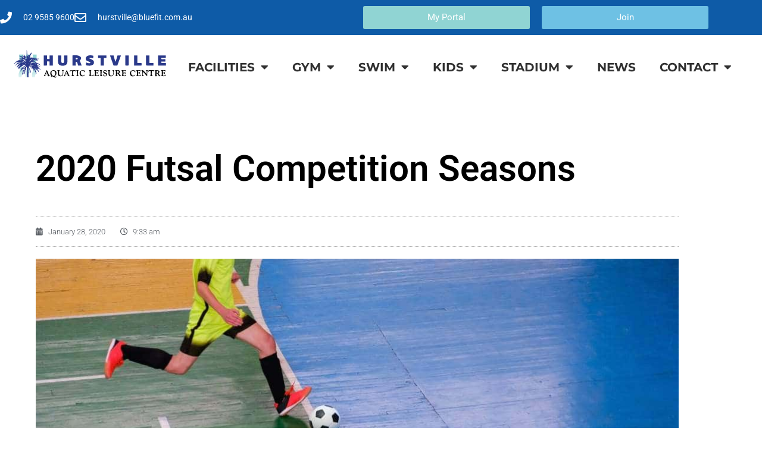

--- FILE ---
content_type: text/html; charset=UTF-8
request_url: https://hurstvilleaquatic.com.au/2020-futsal-competition-seasons/
body_size: 14191
content:
<!doctype html>
<html lang="en-US">
<head>
	<meta charset="UTF-8">
	<meta name="viewport" content="width=device-width, initial-scale=1">
	<link rel="profile" href="https://gmpg.org/xfn/11">
	<title>2020 Futsal Competition Seasons &#8211; Hurstville Aquatic Leisure Centre</title>
<meta name='robots' content='max-image-preview:large' />
	<style>img:is([sizes="auto" i], [sizes^="auto," i]) { contain-intrinsic-size: 3000px 1500px }</style>
	<link rel='dns-prefetch' href='//www.googletagmanager.com' />
<link rel='dns-prefetch' href='//stats.wp.com' />
<link rel='preconnect' href='//c0.wp.com' />
<meta property="og:type" content="article">
<meta name="twitter:card" content="summary">
<meta property="og:description" content="Get your mates weekly catch-up sorted with a game of weekly futsal! Hurstville summer season has arrived and it’s not too late to join in!">
<meta property="twitter:description" content="Get your mates weekly catch-up sorted with a game of weekly futsal! Hurstville summer season has arrived and it’s not too late to join in!">
<meta property="og:image" content="https://hurstvilleaquatic.com.au/wp-content/uploads/2020/01/Jan-Newsletter-Headings-10.jpg">
<meta property="og:image:width" content="http://1082">
<meta property="og:image:height" content="http://476">
<meta property="twitter:image" content="https://hurstvilleaquatic.com.au/wp-content/uploads/2020/01/Jan-Newsletter-Headings-10.jpg">
		<!-- This site uses the Google Analytics by MonsterInsights plugin v9.11.1 - Using Analytics tracking - https://www.monsterinsights.com/ -->
		<!-- Note: MonsterInsights is not currently configured on this site. The site owner needs to authenticate with Google Analytics in the MonsterInsights settings panel. -->
					<!-- No tracking code set -->
				<!-- / Google Analytics by MonsterInsights -->
		<link rel='stylesheet' id='jetpack_related-posts-css' href='https://c0.wp.com/p/jetpack/15.4/modules/related-posts/related-posts.css' media='all' />
<link rel='stylesheet' id='mediaelement-css' href='https://c0.wp.com/c/6.8.3/wp-includes/js/mediaelement/mediaelementplayer-legacy.min.css' media='all' />
<link rel='stylesheet' id='wp-mediaelement-css' href='https://c0.wp.com/c/6.8.3/wp-includes/js/mediaelement/wp-mediaelement.min.css' media='all' />
<style id='jetpack-sharing-buttons-style-inline-css'>
.jetpack-sharing-buttons__services-list{display:flex;flex-direction:row;flex-wrap:wrap;gap:0;list-style-type:none;margin:5px;padding:0}.jetpack-sharing-buttons__services-list.has-small-icon-size{font-size:12px}.jetpack-sharing-buttons__services-list.has-normal-icon-size{font-size:16px}.jetpack-sharing-buttons__services-list.has-large-icon-size{font-size:24px}.jetpack-sharing-buttons__services-list.has-huge-icon-size{font-size:36px}@media print{.jetpack-sharing-buttons__services-list{display:none!important}}.editor-styles-wrapper .wp-block-jetpack-sharing-buttons{gap:0;padding-inline-start:0}ul.jetpack-sharing-buttons__services-list.has-background{padding:1.25em 2.375em}
</style>
<style id='global-styles-inline-css'>
:root{--wp--preset--aspect-ratio--square: 1;--wp--preset--aspect-ratio--4-3: 4/3;--wp--preset--aspect-ratio--3-4: 3/4;--wp--preset--aspect-ratio--3-2: 3/2;--wp--preset--aspect-ratio--2-3: 2/3;--wp--preset--aspect-ratio--16-9: 16/9;--wp--preset--aspect-ratio--9-16: 9/16;--wp--preset--color--black: #000000;--wp--preset--color--cyan-bluish-gray: #abb8c3;--wp--preset--color--white: #ffffff;--wp--preset--color--pale-pink: #f78da7;--wp--preset--color--vivid-red: #cf2e2e;--wp--preset--color--luminous-vivid-orange: #ff6900;--wp--preset--color--luminous-vivid-amber: #fcb900;--wp--preset--color--light-green-cyan: #7bdcb5;--wp--preset--color--vivid-green-cyan: #00d084;--wp--preset--color--pale-cyan-blue: #8ed1fc;--wp--preset--color--vivid-cyan-blue: #0693e3;--wp--preset--color--vivid-purple: #9b51e0;--wp--preset--gradient--vivid-cyan-blue-to-vivid-purple: linear-gradient(135deg,rgba(6,147,227,1) 0%,rgb(155,81,224) 100%);--wp--preset--gradient--light-green-cyan-to-vivid-green-cyan: linear-gradient(135deg,rgb(122,220,180) 0%,rgb(0,208,130) 100%);--wp--preset--gradient--luminous-vivid-amber-to-luminous-vivid-orange: linear-gradient(135deg,rgba(252,185,0,1) 0%,rgba(255,105,0,1) 100%);--wp--preset--gradient--luminous-vivid-orange-to-vivid-red: linear-gradient(135deg,rgba(255,105,0,1) 0%,rgb(207,46,46) 100%);--wp--preset--gradient--very-light-gray-to-cyan-bluish-gray: linear-gradient(135deg,rgb(238,238,238) 0%,rgb(169,184,195) 100%);--wp--preset--gradient--cool-to-warm-spectrum: linear-gradient(135deg,rgb(74,234,220) 0%,rgb(151,120,209) 20%,rgb(207,42,186) 40%,rgb(238,44,130) 60%,rgb(251,105,98) 80%,rgb(254,248,76) 100%);--wp--preset--gradient--blush-light-purple: linear-gradient(135deg,rgb(255,206,236) 0%,rgb(152,150,240) 100%);--wp--preset--gradient--blush-bordeaux: linear-gradient(135deg,rgb(254,205,165) 0%,rgb(254,45,45) 50%,rgb(107,0,62) 100%);--wp--preset--gradient--luminous-dusk: linear-gradient(135deg,rgb(255,203,112) 0%,rgb(199,81,192) 50%,rgb(65,88,208) 100%);--wp--preset--gradient--pale-ocean: linear-gradient(135deg,rgb(255,245,203) 0%,rgb(182,227,212) 50%,rgb(51,167,181) 100%);--wp--preset--gradient--electric-grass: linear-gradient(135deg,rgb(202,248,128) 0%,rgb(113,206,126) 100%);--wp--preset--gradient--midnight: linear-gradient(135deg,rgb(2,3,129) 0%,rgb(40,116,252) 100%);--wp--preset--font-size--small: 13px;--wp--preset--font-size--medium: 20px;--wp--preset--font-size--large: 36px;--wp--preset--font-size--x-large: 42px;--wp--preset--spacing--20: 0.44rem;--wp--preset--spacing--30: 0.67rem;--wp--preset--spacing--40: 1rem;--wp--preset--spacing--50: 1.5rem;--wp--preset--spacing--60: 2.25rem;--wp--preset--spacing--70: 3.38rem;--wp--preset--spacing--80: 5.06rem;--wp--preset--shadow--natural: 6px 6px 9px rgba(0, 0, 0, 0.2);--wp--preset--shadow--deep: 12px 12px 50px rgba(0, 0, 0, 0.4);--wp--preset--shadow--sharp: 6px 6px 0px rgba(0, 0, 0, 0.2);--wp--preset--shadow--outlined: 6px 6px 0px -3px rgba(255, 255, 255, 1), 6px 6px rgba(0, 0, 0, 1);--wp--preset--shadow--crisp: 6px 6px 0px rgba(0, 0, 0, 1);}:root { --wp--style--global--content-size: 800px;--wp--style--global--wide-size: 1200px; }:where(body) { margin: 0; }.wp-site-blocks > .alignleft { float: left; margin-right: 2em; }.wp-site-blocks > .alignright { float: right; margin-left: 2em; }.wp-site-blocks > .aligncenter { justify-content: center; margin-left: auto; margin-right: auto; }:where(.wp-site-blocks) > * { margin-block-start: 24px; margin-block-end: 0; }:where(.wp-site-blocks) > :first-child { margin-block-start: 0; }:where(.wp-site-blocks) > :last-child { margin-block-end: 0; }:root { --wp--style--block-gap: 24px; }:root :where(.is-layout-flow) > :first-child{margin-block-start: 0;}:root :where(.is-layout-flow) > :last-child{margin-block-end: 0;}:root :where(.is-layout-flow) > *{margin-block-start: 24px;margin-block-end: 0;}:root :where(.is-layout-constrained) > :first-child{margin-block-start: 0;}:root :where(.is-layout-constrained) > :last-child{margin-block-end: 0;}:root :where(.is-layout-constrained) > *{margin-block-start: 24px;margin-block-end: 0;}:root :where(.is-layout-flex){gap: 24px;}:root :where(.is-layout-grid){gap: 24px;}.is-layout-flow > .alignleft{float: left;margin-inline-start: 0;margin-inline-end: 2em;}.is-layout-flow > .alignright{float: right;margin-inline-start: 2em;margin-inline-end: 0;}.is-layout-flow > .aligncenter{margin-left: auto !important;margin-right: auto !important;}.is-layout-constrained > .alignleft{float: left;margin-inline-start: 0;margin-inline-end: 2em;}.is-layout-constrained > .alignright{float: right;margin-inline-start: 2em;margin-inline-end: 0;}.is-layout-constrained > .aligncenter{margin-left: auto !important;margin-right: auto !important;}.is-layout-constrained > :where(:not(.alignleft):not(.alignright):not(.alignfull)){max-width: var(--wp--style--global--content-size);margin-left: auto !important;margin-right: auto !important;}.is-layout-constrained > .alignwide{max-width: var(--wp--style--global--wide-size);}body .is-layout-flex{display: flex;}.is-layout-flex{flex-wrap: wrap;align-items: center;}.is-layout-flex > :is(*, div){margin: 0;}body .is-layout-grid{display: grid;}.is-layout-grid > :is(*, div){margin: 0;}body{padding-top: 0px;padding-right: 0px;padding-bottom: 0px;padding-left: 0px;}a:where(:not(.wp-element-button)){text-decoration: underline;}:root :where(.wp-element-button, .wp-block-button__link){background-color: #32373c;border-width: 0;color: #fff;font-family: inherit;font-size: inherit;line-height: inherit;padding: calc(0.667em + 2px) calc(1.333em + 2px);text-decoration: none;}.has-black-color{color: var(--wp--preset--color--black) !important;}.has-cyan-bluish-gray-color{color: var(--wp--preset--color--cyan-bluish-gray) !important;}.has-white-color{color: var(--wp--preset--color--white) !important;}.has-pale-pink-color{color: var(--wp--preset--color--pale-pink) !important;}.has-vivid-red-color{color: var(--wp--preset--color--vivid-red) !important;}.has-luminous-vivid-orange-color{color: var(--wp--preset--color--luminous-vivid-orange) !important;}.has-luminous-vivid-amber-color{color: var(--wp--preset--color--luminous-vivid-amber) !important;}.has-light-green-cyan-color{color: var(--wp--preset--color--light-green-cyan) !important;}.has-vivid-green-cyan-color{color: var(--wp--preset--color--vivid-green-cyan) !important;}.has-pale-cyan-blue-color{color: var(--wp--preset--color--pale-cyan-blue) !important;}.has-vivid-cyan-blue-color{color: var(--wp--preset--color--vivid-cyan-blue) !important;}.has-vivid-purple-color{color: var(--wp--preset--color--vivid-purple) !important;}.has-black-background-color{background-color: var(--wp--preset--color--black) !important;}.has-cyan-bluish-gray-background-color{background-color: var(--wp--preset--color--cyan-bluish-gray) !important;}.has-white-background-color{background-color: var(--wp--preset--color--white) !important;}.has-pale-pink-background-color{background-color: var(--wp--preset--color--pale-pink) !important;}.has-vivid-red-background-color{background-color: var(--wp--preset--color--vivid-red) !important;}.has-luminous-vivid-orange-background-color{background-color: var(--wp--preset--color--luminous-vivid-orange) !important;}.has-luminous-vivid-amber-background-color{background-color: var(--wp--preset--color--luminous-vivid-amber) !important;}.has-light-green-cyan-background-color{background-color: var(--wp--preset--color--light-green-cyan) !important;}.has-vivid-green-cyan-background-color{background-color: var(--wp--preset--color--vivid-green-cyan) !important;}.has-pale-cyan-blue-background-color{background-color: var(--wp--preset--color--pale-cyan-blue) !important;}.has-vivid-cyan-blue-background-color{background-color: var(--wp--preset--color--vivid-cyan-blue) !important;}.has-vivid-purple-background-color{background-color: var(--wp--preset--color--vivid-purple) !important;}.has-black-border-color{border-color: var(--wp--preset--color--black) !important;}.has-cyan-bluish-gray-border-color{border-color: var(--wp--preset--color--cyan-bluish-gray) !important;}.has-white-border-color{border-color: var(--wp--preset--color--white) !important;}.has-pale-pink-border-color{border-color: var(--wp--preset--color--pale-pink) !important;}.has-vivid-red-border-color{border-color: var(--wp--preset--color--vivid-red) !important;}.has-luminous-vivid-orange-border-color{border-color: var(--wp--preset--color--luminous-vivid-orange) !important;}.has-luminous-vivid-amber-border-color{border-color: var(--wp--preset--color--luminous-vivid-amber) !important;}.has-light-green-cyan-border-color{border-color: var(--wp--preset--color--light-green-cyan) !important;}.has-vivid-green-cyan-border-color{border-color: var(--wp--preset--color--vivid-green-cyan) !important;}.has-pale-cyan-blue-border-color{border-color: var(--wp--preset--color--pale-cyan-blue) !important;}.has-vivid-cyan-blue-border-color{border-color: var(--wp--preset--color--vivid-cyan-blue) !important;}.has-vivid-purple-border-color{border-color: var(--wp--preset--color--vivid-purple) !important;}.has-vivid-cyan-blue-to-vivid-purple-gradient-background{background: var(--wp--preset--gradient--vivid-cyan-blue-to-vivid-purple) !important;}.has-light-green-cyan-to-vivid-green-cyan-gradient-background{background: var(--wp--preset--gradient--light-green-cyan-to-vivid-green-cyan) !important;}.has-luminous-vivid-amber-to-luminous-vivid-orange-gradient-background{background: var(--wp--preset--gradient--luminous-vivid-amber-to-luminous-vivid-orange) !important;}.has-luminous-vivid-orange-to-vivid-red-gradient-background{background: var(--wp--preset--gradient--luminous-vivid-orange-to-vivid-red) !important;}.has-very-light-gray-to-cyan-bluish-gray-gradient-background{background: var(--wp--preset--gradient--very-light-gray-to-cyan-bluish-gray) !important;}.has-cool-to-warm-spectrum-gradient-background{background: var(--wp--preset--gradient--cool-to-warm-spectrum) !important;}.has-blush-light-purple-gradient-background{background: var(--wp--preset--gradient--blush-light-purple) !important;}.has-blush-bordeaux-gradient-background{background: var(--wp--preset--gradient--blush-bordeaux) !important;}.has-luminous-dusk-gradient-background{background: var(--wp--preset--gradient--luminous-dusk) !important;}.has-pale-ocean-gradient-background{background: var(--wp--preset--gradient--pale-ocean) !important;}.has-electric-grass-gradient-background{background: var(--wp--preset--gradient--electric-grass) !important;}.has-midnight-gradient-background{background: var(--wp--preset--gradient--midnight) !important;}.has-small-font-size{font-size: var(--wp--preset--font-size--small) !important;}.has-medium-font-size{font-size: var(--wp--preset--font-size--medium) !important;}.has-large-font-size{font-size: var(--wp--preset--font-size--large) !important;}.has-x-large-font-size{font-size: var(--wp--preset--font-size--x-large) !important;}
:root :where(.wp-block-pullquote){font-size: 1.5em;line-height: 1.6;}
</style>
<link rel='stylesheet' id='hello-elementor-css' href='https://hurstvilleaquatic.com.au/wp-content/themes/hello-elementor/style.min.css?ver=3.2.1' media='all' />
<link rel='stylesheet' id='hello-elementor-theme-style-css' href='https://hurstvilleaquatic.com.au/wp-content/themes/hello-elementor/theme.min.css?ver=3.2.1' media='all' />
<link rel='stylesheet' id='hello-elementor-header-footer-css' href='https://hurstvilleaquatic.com.au/wp-content/themes/hello-elementor/header-footer.min.css?ver=3.2.1' media='all' />
<link rel='stylesheet' id='elementor-frontend-css' href='https://hurstvilleaquatic.com.au/wp-content/plugins/elementor/assets/css/frontend.min.css?ver=3.34.2' media='all' />
<link rel='stylesheet' id='widget-icon-list-css' href='https://hurstvilleaquatic.com.au/wp-content/plugins/elementor/assets/css/widget-icon-list.min.css?ver=3.34.2' media='all' />
<link rel='stylesheet' id='widget-image-css' href='https://hurstvilleaquatic.com.au/wp-content/plugins/elementor/assets/css/widget-image.min.css?ver=3.34.2' media='all' />
<link rel='stylesheet' id='widget-nav-menu-css' href='https://hurstvilleaquatic.com.au/wp-content/plugins/elementor-pro/assets/css/widget-nav-menu.min.css?ver=3.34.1' media='all' />
<link rel='stylesheet' id='widget-heading-css' href='https://hurstvilleaquatic.com.au/wp-content/plugins/elementor/assets/css/widget-heading.min.css?ver=3.34.2' media='all' />
<link rel='stylesheet' id='widget-menu-anchor-css' href='https://hurstvilleaquatic.com.au/wp-content/plugins/elementor/assets/css/widget-menu-anchor.min.css?ver=3.34.2' media='all' />
<link rel='stylesheet' id='widget-post-info-css' href='https://hurstvilleaquatic.com.au/wp-content/plugins/elementor-pro/assets/css/widget-post-info.min.css?ver=3.34.1' media='all' />
<link rel='stylesheet' id='elementor-icons-shared-0-css' href='https://hurstvilleaquatic.com.au/wp-content/plugins/elementor/assets/lib/font-awesome/css/fontawesome.min.css?ver=5.15.3' media='all' />
<link rel='stylesheet' id='elementor-icons-fa-regular-css' href='https://hurstvilleaquatic.com.au/wp-content/plugins/elementor/assets/lib/font-awesome/css/regular.min.css?ver=5.15.3' media='all' />
<link rel='stylesheet' id='elementor-icons-fa-solid-css' href='https://hurstvilleaquatic.com.au/wp-content/plugins/elementor/assets/lib/font-awesome/css/solid.min.css?ver=5.15.3' media='all' />
<link rel='stylesheet' id='widget-post-navigation-css' href='https://hurstvilleaquatic.com.au/wp-content/plugins/elementor-pro/assets/css/widget-post-navigation.min.css?ver=3.34.1' media='all' />
<link rel='stylesheet' id='widget-divider-css' href='https://hurstvilleaquatic.com.au/wp-content/plugins/elementor/assets/css/widget-divider.min.css?ver=3.34.2' media='all' />
<link rel='stylesheet' id='elementor-icons-css' href='https://hurstvilleaquatic.com.au/wp-content/plugins/elementor/assets/lib/eicons/css/elementor-icons.min.css?ver=5.46.0' media='all' />
<link rel='stylesheet' id='elementor-post-112284-css' href='https://hurstvilleaquatic.com.au/wp-content/uploads/elementor/css/post-112284.css?ver=1769076433' media='all' />
<link rel='stylesheet' id='font-awesome-5-all-css' href='https://hurstvilleaquatic.com.au/wp-content/plugins/elementor/assets/lib/font-awesome/css/all.min.css?ver=3.34.2' media='all' />
<link rel='stylesheet' id='font-awesome-4-shim-css' href='https://hurstvilleaquatic.com.au/wp-content/plugins/elementor/assets/lib/font-awesome/css/v4-shims.min.css?ver=3.34.2' media='all' />
<link rel='stylesheet' id='elementor-post-890-css' href='https://hurstvilleaquatic.com.au/wp-content/uploads/elementor/css/post-890.css?ver=1769076434' media='all' />
<link rel='stylesheet' id='elementor-post-272-css' href='https://hurstvilleaquatic.com.au/wp-content/uploads/elementor/css/post-272.css?ver=1769076434' media='all' />
<link rel='stylesheet' id='elementor-post-1664-css' href='https://hurstvilleaquatic.com.au/wp-content/uploads/elementor/css/post-1664.css?ver=1769076457' media='all' />
<link rel='stylesheet' id='hello-elementor-child-style-css' href='https://hurstvilleaquatic.com.au/wp-content/themes/wp-gravity-pubsub/style.css?ver=1.0.0' media='all' />
<link rel='stylesheet' id='eael-general-css' href='https://hurstvilleaquatic.com.au/wp-content/plugins/essential-addons-for-elementor-lite/assets/front-end/css/view/general.min.css?ver=6.5.8' media='all' />
<link rel='stylesheet' id='elementor-gf-local-roboto-css' href='https://hurstvilleaquatic.com.au/wp-content/uploads/elementor/google-fonts/css/roboto.css?ver=1742259830' media='all' />
<link rel='stylesheet' id='elementor-gf-local-robotoslab-css' href='https://hurstvilleaquatic.com.au/wp-content/uploads/elementor/google-fonts/css/robotoslab.css?ver=1742259837' media='all' />
<link rel='stylesheet' id='elementor-gf-local-montserrat-css' href='https://hurstvilleaquatic.com.au/wp-content/uploads/elementor/google-fonts/css/montserrat.css?ver=1742259847' media='all' />
<script id="jetpack_related-posts-js-extra">
var related_posts_js_options = {"post_heading":"h4"};
</script>
<script src="https://c0.wp.com/p/jetpack/15.4/_inc/build/related-posts/related-posts.min.js" id="jetpack_related-posts-js"></script>
<script src="https://c0.wp.com/c/6.8.3/wp-includes/js/jquery/jquery.min.js" id="jquery-core-js"></script>
<script src="https://hurstvilleaquatic.com.au/wp-content/plugins/elementor/assets/lib/font-awesome/js/v4-shims.min.js?ver=3.34.2" id="font-awesome-4-shim-js"></script>

<!-- Google tag (gtag.js) snippet added by Site Kit -->
<!-- Google Analytics snippet added by Site Kit -->
<script src="https://www.googletagmanager.com/gtag/js?id=GT-NBJ3RQK" id="google_gtagjs-js" async></script>
<script id="google_gtagjs-js-after">
window.dataLayer = window.dataLayer || [];function gtag(){dataLayer.push(arguments);}
gtag("set","linker",{"domains":["hurstvilleaquatic.com.au"]});
gtag("js", new Date());
gtag("set", "developer_id.dZTNiMT", true);
gtag("config", "GT-NBJ3RQK");
</script>
<link rel="canonical" href="https://hurstvilleaquatic.com.au/2020-futsal-competition-seasons/" />
<meta name="generator" content="Site Kit by Google 1.170.0" /><!-- Google Tag Manager -->
<script>(function(w,d,s,l,i){w[l]=w[l]||[];w[l].push({'gtm.start':
new Date().getTime(),event:'gtm.js'});var f=d.getElementsByTagName(s)[0],
j=d.createElement(s),dl=l!='dataLayer'?'&l='+l:'';j.async=true;j.src=
'https://www.googletagmanager.com/gtm.js?id='+i+dl;f.parentNode.insertBefore(j,f);
})(window,document,'script','dataLayer','GTM-N2T2NS5');</script>
<!-- End Google Tag Manager -->
<script>
		!function (w, d, t) {
		  w.TiktokAnalyticsObject=t;var ttq=w[t]=w[t]||[];ttq.methods=["page","track","identify","instances","debug","on","off","once","ready","alias","group","enableCookie","disableCookie"],ttq.setAndDefer=function(t,e){t[e]=function(){t.push([e].concat(Array.prototype.slice.call(arguments,0)))}};for(var i=0;i<ttq.methods.length;i++)ttq.setAndDefer(ttq,ttq.methods[i]);ttq.instance=function(t){for(var e=ttq._i[t]||[],n=0;n<ttq.methods.length;n++
)ttq.setAndDefer(e,ttq.methods[n]);return e},ttq.load=function(e,n){var i="https://analytics.tiktok.com/i18n/pixel/events.js";ttq._i=ttq._i||{},ttq._i[e]=[],ttq._i[e]._u=i,ttq._t=ttq._t||{},ttq._t[e]=+new Date,ttq._o=ttq._o||{},ttq._o[e]=n||{};n=document.createElement("script");n.type="text/javascript",n.async=!0,n.src=i+"?sdkid="+e+"&lib="+t;e=document.getElementsByTagName("script")[0];e.parentNode.insertBefore(n,e)};
		
		  ttq.load('CFGTSJRC77U6VUESGR5G');
		  ttq.page();
		}(window, document, 'ttq');
	</script>
<!-- Facebook Pixel Code -->
<script>
  !function(f,b,e,v,n,t,s)
  {if(f.fbq)return;n=f.fbq=function(){n.callMethod?
  n.callMethod.apply(n,arguments):n.queue.push(arguments)};
  if(!f._fbq)f._fbq=n;n.push=n;n.loaded=!0;n.version='2.0';
  n.queue=[];t=b.createElement(e);t.async=!0;
  t.src=v;s=b.getElementsByTagName(e)[0];
  s.parentNode.insertBefore(t,s)}(window, document,'script',
  'https://connect.facebook.net/en_US/fbevents.js');
  fbq('init', '389294065620708');
  fbq('track', 'BF_HC_20');
</script>
<noscript>
  <img height="1" width="1" style="display:none"
       src="https://www.facebook.com/tr?id=389294065620708&ev=PageView&noscript=1"/>
</noscript>
<!-- End Facebook Pixel Code -->
<!-- Google Tag Manager -->
<script>(function(w,d,s,l,i){w[l]=w[l]||[];w[l].push({'gtm.start':
new Date().getTime(),event:'gtm.js'});var f=d.getElementsByTagName(s)[0],
j=d.createElement(s),dl=l!='dataLayer'?'&l='+l:'';j.async=true;j.src=
'https://www.googletagmanager.com/gtm.js?id='+i+dl;f.parentNode.insertBefore(j,f);
})(window,document,'script','dataLayer','GTM-WZ3NJM86');</script>
<!-- End Google Tag Manager --><meta property="fb:pages" content="" />
<meta name="description" content="Get your mates weekly catch-up sorted with a game of weekly futsal! Hurstville summer season has arrived and it’s not too late to join in!" />
	<style>img#wpstats{display:none}</style>
		<meta name="generator" content="Elementor 3.34.2; features: additional_custom_breakpoints; settings: css_print_method-external, google_font-enabled, font_display-auto">
			<style>
				.e-con.e-parent:nth-of-type(n+4):not(.e-lazyloaded):not(.e-no-lazyload),
				.e-con.e-parent:nth-of-type(n+4):not(.e-lazyloaded):not(.e-no-lazyload) * {
					background-image: none !important;
				}
				@media screen and (max-height: 1024px) {
					.e-con.e-parent:nth-of-type(n+3):not(.e-lazyloaded):not(.e-no-lazyload),
					.e-con.e-parent:nth-of-type(n+3):not(.e-lazyloaded):not(.e-no-lazyload) * {
						background-image: none !important;
					}
				}
				@media screen and (max-height: 640px) {
					.e-con.e-parent:nth-of-type(n+2):not(.e-lazyloaded):not(.e-no-lazyload),
					.e-con.e-parent:nth-of-type(n+2):not(.e-lazyloaded):not(.e-no-lazyload) * {
						background-image: none !important;
					}
				}
			</style>
			<link rel="icon" href="https://hurstvilleaquatic.com.au/wp-content/uploads/2019/07/cropped-hurstville_favicon-32x32.png" sizes="32x32" />
<link rel="icon" href="https://hurstvilleaquatic.com.au/wp-content/uploads/2019/07/cropped-hurstville_favicon-192x192.png" sizes="192x192" />
<link rel="apple-touch-icon" href="https://hurstvilleaquatic.com.au/wp-content/uploads/2019/07/cropped-hurstville_favicon-180x180.png" />
<meta name="msapplication-TileImage" content="https://hurstvilleaquatic.com.au/wp-content/uploads/2019/07/cropped-hurstville_favicon-270x270.png" />
</head>
<body class="wp-singular post-template-default single single-post postid-112061 single-format-standard wp-embed-responsive wp-theme-hello-elementor wp-child-theme-wp-gravity-pubsub elementor-default elementor-kit-112284 elementor-page elementor-page-112061 elementor-page-1664">

<!-- Google Tag Manager (noscript) -->
<noscript><iframe src="https://www.googletagmanager.com/ns.html?id=GTM-N2T2NS5"
height="0" width="0" style="display:none;visibility:hidden"></iframe></noscript>
<!-- End Google Tag Manager (noscript) -->
<!-- Google Tag Manager (noscript) -->
<noscript><iframe src="https://www.googletagmanager.com/ns.html?id=GTM-WZ3NJM86"
height="0" width="0" style="display:none;visibility:hidden"></iframe></noscript>
<!-- End Google Tag Manager (noscript) -->
<a class="skip-link screen-reader-text" href="#content">Skip to content</a>

		<header data-elementor-type="header" data-elementor-id="890" class="elementor elementor-890 elementor-location-header" data-elementor-post-type="elementor_library">
					<section data-particle_enable="false" data-particle-mobile-disabled="false" class="elementor-section elementor-top-section elementor-element elementor-element-59b845b elementor-section-height-min-height elementor-section-content-middle elementor-section-stretched elementor-section-full_width elementor-hidden-desktop elementor-section-height-default elementor-section-items-middle" data-id="59b845b" data-element_type="section" data-settings="{&quot;background_background&quot;:&quot;classic&quot;,&quot;stretch_section&quot;:&quot;section-stretched&quot;}">
						<div class="elementor-container elementor-column-gap-no">
					<div class="elementor-column elementor-col-33 elementor-top-column elementor-element elementor-element-3fff8c5" data-id="3fff8c5" data-element_type="column" data-settings="{&quot;background_background&quot;:&quot;classic&quot;}">
			<div class="elementor-widget-wrap elementor-element-populated">
					<div class="elementor-background-overlay"></div>
						<div class="elementor-element elementor-element-232b7cd elementor-mobile-align-left elementor-widget elementor-widget-button" data-id="232b7cd" data-element_type="widget" data-widget_type="button.default">
				<div class="elementor-widget-container">
									<div class="elementor-button-wrapper">
					<a class="elementor-button elementor-button-link elementor-size-xs" href="https://secure.activecarrot.com/login?site=951" id="whats">
						<span class="elementor-button-content-wrapper">
						<span class="elementor-button-icon">
				<i aria-hidden="true" class="fas fa-chevron-right"></i>			</span>
									<span class="elementor-button-text">My Portal</span>
					</span>
					</a>
				</div>
								</div>
				</div>
					</div>
		</div>
				<div class="elementor-column elementor-col-33 elementor-top-column elementor-element elementor-element-19a8e1f" data-id="19a8e1f" data-element_type="column" data-settings="{&quot;background_background&quot;:&quot;classic&quot;}">
			<div class="elementor-widget-wrap elementor-element-populated">
						<div class="elementor-element elementor-element-81b567d elementor-mobile-align-left elementor-widget elementor-widget-button" data-id="81b567d" data-element_type="widget" data-widget_type="button.default">
				<div class="elementor-widget-container">
									<div class="elementor-button-wrapper">
					<a class="elementor-button elementor-button-link elementor-size-xs" href="#" id="opening">
						<span class="elementor-button-content-wrapper">
						<span class="elementor-button-icon">
				<i aria-hidden="true" class="fas fa-chevron-right"></i>			</span>
									<span class="elementor-button-text">Opening Hours</span>
					</span>
					</a>
				</div>
								</div>
				</div>
					</div>
		</div>
				<div class="elementor-column elementor-col-33 elementor-top-column elementor-element elementor-element-07d8e3a" data-id="07d8e3a" data-element_type="column" data-settings="{&quot;background_background&quot;:&quot;classic&quot;}">
			<div class="elementor-widget-wrap elementor-element-populated">
						<div class="elementor-element elementor-element-8e0bc2a elementor-widget elementor-widget-button" data-id="8e0bc2a" data-element_type="widget" data-widget_type="button.default">
				<div class="elementor-widget-container">
									<div class="elementor-button-wrapper">
					<a class="elementor-button elementor-button-link elementor-size-xs" href="/bluefit-health-club/#Memberships">
						<span class="elementor-button-content-wrapper">
						<span class="elementor-button-icon">
				<i aria-hidden="true" class="fas fa-chevron-right"></i>			</span>
									<span class="elementor-button-text">Join</span>
					</span>
					</a>
				</div>
								</div>
				</div>
					</div>
		</div>
					</div>
		</section>
				<section data-particle_enable="false" data-particle-mobile-disabled="false" class="elementor-section elementor-top-section elementor-element elementor-element-118d142 elementor-section-height-min-height elementor-section-content-middle elementor-hidden-mobile elementor-hidden-tablet elementor-section-boxed elementor-section-height-default elementor-section-items-middle" data-id="118d142" data-element_type="section" data-settings="{&quot;background_background&quot;:&quot;classic&quot;}">
						<div class="elementor-container elementor-column-gap-no">
					<div class="elementor-column elementor-col-50 elementor-top-column elementor-element elementor-element-380d51d" data-id="380d51d" data-element_type="column" data-settings="{&quot;background_background&quot;:&quot;gradient&quot;}">
			<div class="elementor-widget-wrap elementor-element-populated">
						<div class="elementor-element elementor-element-1a4ff8b elementor-icon-list--layout-inline elementor-mobile-align-center elementor-tablet-align-center elementor-list-item-link-full_width elementor-widget elementor-widget-icon-list" data-id="1a4ff8b" data-element_type="widget" data-widget_type="icon-list.default">
				<div class="elementor-widget-container">
							<ul class="elementor-icon-list-items elementor-inline-items">
							<li class="elementor-icon-list-item elementor-inline-item">
											<a href="tel:%2002%209585%209600">

												<span class="elementor-icon-list-icon">
							<i aria-hidden="true" class="fas fa-phone"></i>						</span>
										<span class="elementor-icon-list-text">02 9585 9600</span>
											</a>
									</li>
								<li class="elementor-icon-list-item elementor-inline-item">
											<a href="mailto:%20hurstville@bluefit.com.au">

												<span class="elementor-icon-list-icon">
							<i aria-hidden="true" class="far fa-envelope"></i>						</span>
										<span class="elementor-icon-list-text">hurstville@bluefit.com.au</span>
											</a>
									</li>
						</ul>
						</div>
				</div>
					</div>
		</div>
				<div class="elementor-column elementor-col-50 elementor-top-column elementor-element elementor-element-3765d32 elementor-hidden-tablet elementor-hidden-mobile" data-id="3765d32" data-element_type="column">
			<div class="elementor-widget-wrap elementor-element-populated">
					<div class="elementor-background-overlay"></div>
						<section data-particle_enable="false" data-particle-mobile-disabled="false" class="elementor-section elementor-inner-section elementor-element elementor-element-19ca1bb elementor-section-boxed elementor-section-height-default elementor-section-height-default" data-id="19ca1bb" data-element_type="section">
						<div class="elementor-container elementor-column-gap-default">
					<div class="elementor-column elementor-col-50 elementor-inner-column elementor-element elementor-element-54ef5e1" data-id="54ef5e1" data-element_type="column">
			<div class="elementor-widget-wrap elementor-element-populated">
						<div class="elementor-element elementor-element-481cba4 elementor-align-justify elementor-widget elementor-widget-button" data-id="481cba4" data-element_type="widget" data-widget_type="button.default">
				<div class="elementor-widget-container">
									<div class="elementor-button-wrapper">
					<a class="elementor-button elementor-button-link elementor-size-sm" href="https://secure.activecarrot.com/login?site=951">
						<span class="elementor-button-content-wrapper">
									<span class="elementor-button-text">My Portal</span>
					</span>
					</a>
				</div>
								</div>
				</div>
					</div>
		</div>
				<div class="elementor-column elementor-col-50 elementor-inner-column elementor-element elementor-element-e6b4263" data-id="e6b4263" data-element_type="column">
			<div class="elementor-widget-wrap elementor-element-populated">
						<div class="elementor-element elementor-element-d6ce9cb elementor-align-justify elementor-widget elementor-widget-button" data-id="d6ce9cb" data-element_type="widget" data-widget_type="button.default">
				<div class="elementor-widget-container">
									<div class="elementor-button-wrapper">
					<a class="elementor-button elementor-button-link elementor-size-sm" href="/bluefit-health-club/#Memberships">
						<span class="elementor-button-content-wrapper">
									<span class="elementor-button-text">Join</span>
					</span>
					</a>
				</div>
								</div>
				</div>
					</div>
		</div>
					</div>
		</section>
					</div>
		</div>
					</div>
		</section>
				<section data-particle_enable="false" data-particle-mobile-disabled="false" class="elementor-section elementor-top-section elementor-element elementor-element-1b63051 elementor-section-height-min-height elementor-section-content-middle elementor-hidden-desktop elementor-section-boxed elementor-section-height-default elementor-section-items-middle" data-id="1b63051" data-element_type="section" data-settings="{&quot;background_background&quot;:&quot;classic&quot;}">
						<div class="elementor-container elementor-column-gap-no">
					<div class="elementor-column elementor-col-100 elementor-top-column elementor-element elementor-element-e1e4261" data-id="e1e4261" data-element_type="column">
			<div class="elementor-widget-wrap elementor-element-populated">
						<div class="elementor-element elementor-element-40abc17 elementor-icon-list--layout-inline elementor-mobile-align-center elementor-tablet-align-center elementor-list-item-link-full_width elementor-widget elementor-widget-icon-list" data-id="40abc17" data-element_type="widget" data-widget_type="icon-list.default">
				<div class="elementor-widget-container">
							<ul class="elementor-icon-list-items elementor-inline-items">
							<li class="elementor-icon-list-item elementor-inline-item">
											<a href="tel:%2002%209585%209600">

												<span class="elementor-icon-list-icon">
							<i aria-hidden="true" class="fas fa-phone"></i>						</span>
										<span class="elementor-icon-list-text">02 9585 9600</span>
											</a>
									</li>
								<li class="elementor-icon-list-item elementor-inline-item">
											<a href="mailto:%20hurstville@bluefit.com.au">

												<span class="elementor-icon-list-icon">
							<i aria-hidden="true" class="far fa-envelope"></i>						</span>
										<span class="elementor-icon-list-text">hurstville@bluefit.com.au</span>
											</a>
									</li>
						</ul>
						</div>
				</div>
					</div>
		</div>
					</div>
		</section>
				<section data-particle_enable="false" data-particle-mobile-disabled="false" class="elementor-section elementor-top-section elementor-element elementor-element-4b44217d elementor-section-content-middle elementor-section-boxed elementor-section-height-default elementor-section-height-default" data-id="4b44217d" data-element_type="section" data-settings="{&quot;background_background&quot;:&quot;classic&quot;}">
						<div class="elementor-container elementor-column-gap-no">
					<div class="elementor-column elementor-col-50 elementor-top-column elementor-element elementor-element-6ca1f350" data-id="6ca1f350" data-element_type="column">
			<div class="elementor-widget-wrap elementor-element-populated">
						<div class="elementor-element elementor-element-376b5e97 elementor-widget elementor-widget-image" data-id="376b5e97" data-element_type="widget" data-widget_type="image.default">
				<div class="elementor-widget-container">
																<a href="https://hurstvilleaquatic.com.au">
							<img src="https://hurstvilleaquatic.com.au/wp-content/uploads/2019/06/hurstville_2-01.svg" class="attachment-full size-full wp-image-12099" alt="" />								</a>
															</div>
				</div>
					</div>
		</div>
				<div class="elementor-column elementor-col-50 elementor-top-column elementor-element elementor-element-704e3e06" data-id="704e3e06" data-element_type="column">
			<div class="elementor-widget-wrap elementor-element-populated">
						<div class="elementor-element elementor-element-5bfa0dc8 elementor-nav-menu__align-center elementor-nav-menu--stretch elementor-nav-menu--dropdown-tablet elementor-nav-menu__text-align-aside elementor-nav-menu--toggle elementor-nav-menu--burger elementor-widget elementor-widget-nav-menu" data-id="5bfa0dc8" data-element_type="widget" data-settings="{&quot;full_width&quot;:&quot;stretch&quot;,&quot;layout&quot;:&quot;horizontal&quot;,&quot;submenu_icon&quot;:{&quot;value&quot;:&quot;&lt;i class=\&quot;fas fa-caret-down\&quot; aria-hidden=\&quot;true\&quot;&gt;&lt;\/i&gt;&quot;,&quot;library&quot;:&quot;fa-solid&quot;},&quot;toggle&quot;:&quot;burger&quot;}" data-widget_type="nav-menu.default">
				<div class="elementor-widget-container">
								<nav aria-label="Menu" class="elementor-nav-menu--main elementor-nav-menu__container elementor-nav-menu--layout-horizontal e--pointer-none">
				<ul id="menu-1-5bfa0dc8" class="elementor-nav-menu"><li class="menu-item menu-item-type-post_type menu-item-object-page menu-item-has-children menu-item-426"><a href="https://hurstvilleaquatic.com.au/facility/" class="elementor-item">Facilities</a>
<ul class="sub-menu elementor-nav-menu--dropdown">
	<li class="menu-item menu-item-type-post_type menu-item-object-page menu-item-1540"><a href="https://hurstvilleaquatic.com.au/fees/" class="elementor-sub-item">Entry Fees</a></li>
	<li class="menu-item menu-item-type-custom menu-item-object-custom menu-item-12243"><a href="/facility/#aquatics" class="elementor-sub-item elementor-item-anchor">Aquatics</a></li>
	<li class="menu-item menu-item-type-post_type menu-item-object-page menu-item-110981"><a href="https://hurstvilleaquatic.com.au/bluefit-health-club/" class="elementor-sub-item">BlueFit Health Club</a></li>
	<li class="menu-item menu-item-type-custom menu-item-object-custom menu-item-12245"><a href="/facility/#sauna" class="elementor-sub-item elementor-item-anchor">Sauna, Steam Room &#038; Spa</a></li>
	<li class="menu-item menu-item-type-custom menu-item-object-custom menu-item-12246"><a href="/facility/#stadium" class="elementor-sub-item elementor-item-anchor">Stadium</a></li>
	<li class="menu-item menu-item-type-custom menu-item-object-custom menu-item-12247"><a href="/facility/#cafe" class="elementor-sub-item elementor-item-anchor">Cafe</a></li>
	<li class="menu-item menu-item-type-custom menu-item-object-custom menu-item-12248"><a href="/facility/#creche" class="elementor-sub-item elementor-item-anchor">BlueBottles Creche</a></li>
	<li class="menu-item menu-item-type-post_type menu-item-object-page menu-item-110982"><a href="https://hurstvilleaquatic.com.au/conditions-of-entry/" class="elementor-sub-item">Conditions of Entry</a></li>
</ul>
</li>
<li class="menu-item menu-item-type-post_type menu-item-object-page menu-item-has-children menu-item-32"><a href="https://hurstvilleaquatic.com.au/bluefit-health-club/" class="elementor-item">Gym</a>
<ul class="sub-menu elementor-nav-menu--dropdown">
	<li class="menu-item menu-item-type-post_type menu-item-object-page menu-item-120447"><a href="https://hurstvilleaquatic.com.au/reformer/" class="elementor-sub-item">Reformer</a></li>
	<li class="menu-item menu-item-type-custom menu-item-object-custom menu-item-120856"><a href="https://bluefithealthclub.com.au/app/" class="elementor-sub-item">APP</a></li>
	<li class="menu-item menu-item-type-post_type menu-item-object-page menu-item-1517"><a href="https://hurstvilleaquatic.com.au/timetable/" class="elementor-sub-item">Timetable</a></li>
	<li class="menu-item menu-item-type-custom menu-item-object-custom menu-item-has-children menu-item-111715"><a href="#" class="elementor-sub-item elementor-item-anchor">Programs</a>
	<ul class="sub-menu elementor-nav-menu--dropdown">
		<li class="menu-item menu-item-type-post_type menu-item-object-page menu-item-1966"><a href="https://hurstvilleaquatic.com.au/fx30/" class="elementor-sub-item">FX30</a></li>
		<li class="menu-item menu-item-type-post_type menu-item-object-page menu-item-111602"><a href="https://hurstvilleaquatic.com.au/?page_id=111568" class="elementor-sub-item">TeenFX</a></li>
		<li class="menu-item menu-item-type-post_type menu-item-object-page menu-item-1967"><a href="https://hurstvilleaquatic.com.au/bootcamp/" class="elementor-sub-item">Boot Camp</a></li>
	</ul>
</li>
	<li class="menu-item menu-item-type-post_type menu-item-object-page menu-item-113371"><a href="https://hurstvilleaquatic.com.au/fitness-passport/" class="elementor-sub-item">Fitness Passport</a></li>
	<li class="menu-item menu-item-type-custom menu-item-object-custom menu-item-1536"><a href="/bluefit-health-club/#Memberships" class="elementor-sub-item elementor-item-anchor">Memberships</a></li>
	<li class="menu-item menu-item-type-post_type menu-item-object-page menu-item-1981"><a href="https://hurstvilleaquatic.com.au/terms-of-use/" class="elementor-sub-item">Terms of Use</a></li>
</ul>
</li>
<li class="menu-item menu-item-type-post_type menu-item-object-page menu-item-has-children menu-item-569"><a href="https://hurstvilleaquatic.com.au/learn-to-swim/" class="elementor-item">Swim</a>
<ul class="sub-menu elementor-nav-menu--dropdown">
	<li class="menu-item menu-item-type-post_type menu-item-object-page menu-item-12219"><a href="https://hurstvilleaquatic.com.au/learn-to-swim/" class="elementor-sub-item">Learn to Swim</a></li>
	<li class="menu-item menu-item-type-custom menu-item-object-custom menu-item-113648"><a href="https://splashtime.com.au/" class="elementor-sub-item">Splash Time</a></li>
	<li class="menu-item menu-item-type-custom menu-item-object-custom menu-item-111719"><a href="https://hurstvilleaquatic.com.au/facility/#aquatics" class="elementor-sub-item elementor-item-anchor">Our Pools</a></li>
	<li class="menu-item menu-item-type-post_type menu-item-object-page menu-item-111364"><a href="https://hurstvilleaquatic.com.au/lane-availability/" class="elementor-sub-item">Lane Availability</a></li>
</ul>
</li>
<li class="menu-item menu-item-type-post_type menu-item-object-page menu-item-has-children menu-item-110794"><a href="https://hurstvilleaquatic.com.au/kids/" class="elementor-item">Kids</a>
<ul class="sub-menu elementor-nav-menu--dropdown">
	<li class="menu-item menu-item-type-post_type menu-item-object-page menu-item-111720"><a href="https://hurstvilleaquatic.com.au/learn-to-swim/" class="elementor-sub-item">Learn to Swim</a></li>
	<li class="menu-item menu-item-type-post_type menu-item-object-page menu-item-has-children menu-item-12216"><a href="https://hurstvilleaquatic.com.au/kids-programs/" class="elementor-sub-item">Kids Sports</a>
	<ul class="sub-menu elementor-nav-menu--dropdown">
		<li class="menu-item menu-item-type-custom menu-item-object-custom menu-item-12226"><a target="_blank" href="https://strikefootball.com.au" class="elementor-sub-item">Strike Football</a></li>
		<li class="menu-item menu-item-type-custom menu-item-object-custom menu-item-12227"><a target="_blank" href="https://swishbasketball.com.au" class="elementor-sub-item">Swish Basketball</a></li>
		<li class="menu-item menu-item-type-custom menu-item-object-custom menu-item-112666"><a href="http://flipitgymnastics.com.au/" class="elementor-sub-item">FlipIt Gymnastics</a></li>
		<li class="menu-item menu-item-type-post_type menu-item-object-post menu-item-112667"><a href="https://hurstvilleaquatic.com.au/dance-holiday-camp/" class="elementor-sub-item">Dance</a></li>
	</ul>
</li>
	<li class="menu-item menu-item-type-custom menu-item-object-custom menu-item-113630"><a href="https://splashtime.com.au/" class="elementor-sub-item">Splash Time</a></li>
	<li class="menu-item menu-item-type-post_type menu-item-object-page menu-item-12093"><a href="https://hurstvilleaquatic.com.au/active-kids-vouchers/" class="elementor-sub-item">Active Kids Vouchers</a></li>
	<li class="menu-item menu-item-type-post_type menu-item-object-page menu-item-114956"><a href="https://hurstvilleaquatic.com.au/first-lap-vouchers/" class="elementor-sub-item">First Lap Vouchers</a></li>
</ul>
</li>
<li class="menu-item menu-item-type-post_type menu-item-object-page menu-item-has-children menu-item-12228"><a href="https://hurstvilleaquatic.com.au/stadium/" class="elementor-item">Stadium</a>
<ul class="sub-menu elementor-nav-menu--dropdown">
	<li class="menu-item menu-item-type-post_type menu-item-object-page menu-item-111721"><a href="https://hurstvilleaquatic.com.au/stadium/" class="elementor-sub-item">Court Hire</a></li>
	<li class="menu-item menu-item-type-custom menu-item-object-custom menu-item-has-children menu-item-111716"><a href="#" class="elementor-sub-item elementor-item-anchor">Competitions</a>
	<ul class="sub-menu elementor-nav-menu--dropdown">
		<li class="menu-item menu-item-type-post_type menu-item-object-page menu-item-12229"><a href="https://hurstvilleaquatic.com.au/futsal/" class="elementor-sub-item">Futsal Competition</a></li>
	</ul>
</li>
	<li class="menu-item menu-item-type-custom menu-item-object-custom menu-item-has-children menu-item-112974"><a href="#" class="elementor-sub-item elementor-item-anchor">Kids Sports</a>
	<ul class="sub-menu elementor-nav-menu--dropdown">
		<li class="menu-item menu-item-type-custom menu-item-object-custom menu-item-111725"><a href="http://www.strikefootball.com.au" class="elementor-sub-item">Strike Football</a></li>
		<li class="menu-item menu-item-type-custom menu-item-object-custom menu-item-111726"><a href="http://www.swishbasketball.com.au" class="elementor-sub-item">Swish Basketball</a></li>
		<li class="menu-item menu-item-type-custom menu-item-object-custom menu-item-113275"><a href="https://splashtime.com.au/" class="elementor-sub-item">Splash Time</a></li>
		<li class="menu-item menu-item-type-post_type menu-item-object-page menu-item-111727"><a href="https://hurstvilleaquatic.com.au/kids-programs/" class="elementor-sub-item">Gymnastics</a></li>
		<li class="menu-item menu-item-type-post_type menu-item-object-page menu-item-111728"><a href="https://hurstvilleaquatic.com.au/kids-programs/" class="elementor-sub-item">Dance</a></li>
	</ul>
</li>
</ul>
</li>
<li class="menu-item menu-item-type-post_type menu-item-object-page current_page_parent menu-item-1685"><a href="https://hurstvilleaquatic.com.au/newsletter/" class="elementor-item">News</a></li>
<li class="menu-item menu-item-type-post_type menu-item-object-page menu-item-has-children menu-item-112253"><a href="https://hurstvilleaquatic.com.au/contact/" class="elementor-item">Contact</a>
<ul class="sub-menu elementor-nav-menu--dropdown">
	<li class="menu-item menu-item-type-custom menu-item-object-custom menu-item-118162"><a href="https://bluefit.com.au/employment/" class="elementor-sub-item">Careers</a></li>
</ul>
</li>
</ul>			</nav>
					<div class="elementor-menu-toggle" role="button" tabindex="0" aria-label="Menu Toggle" aria-expanded="false">
			<i aria-hidden="true" role="presentation" class="elementor-menu-toggle__icon--open eicon-menu-bar"></i><i aria-hidden="true" role="presentation" class="elementor-menu-toggle__icon--close eicon-close"></i>		</div>
					<nav class="elementor-nav-menu--dropdown elementor-nav-menu__container" aria-hidden="true">
				<ul id="menu-2-5bfa0dc8" class="elementor-nav-menu"><li class="menu-item menu-item-type-post_type menu-item-object-page menu-item-has-children menu-item-426"><a href="https://hurstvilleaquatic.com.au/facility/" class="elementor-item" tabindex="-1">Facilities</a>
<ul class="sub-menu elementor-nav-menu--dropdown">
	<li class="menu-item menu-item-type-post_type menu-item-object-page menu-item-1540"><a href="https://hurstvilleaquatic.com.au/fees/" class="elementor-sub-item" tabindex="-1">Entry Fees</a></li>
	<li class="menu-item menu-item-type-custom menu-item-object-custom menu-item-12243"><a href="/facility/#aquatics" class="elementor-sub-item elementor-item-anchor" tabindex="-1">Aquatics</a></li>
	<li class="menu-item menu-item-type-post_type menu-item-object-page menu-item-110981"><a href="https://hurstvilleaquatic.com.au/bluefit-health-club/" class="elementor-sub-item" tabindex="-1">BlueFit Health Club</a></li>
	<li class="menu-item menu-item-type-custom menu-item-object-custom menu-item-12245"><a href="/facility/#sauna" class="elementor-sub-item elementor-item-anchor" tabindex="-1">Sauna, Steam Room &#038; Spa</a></li>
	<li class="menu-item menu-item-type-custom menu-item-object-custom menu-item-12246"><a href="/facility/#stadium" class="elementor-sub-item elementor-item-anchor" tabindex="-1">Stadium</a></li>
	<li class="menu-item menu-item-type-custom menu-item-object-custom menu-item-12247"><a href="/facility/#cafe" class="elementor-sub-item elementor-item-anchor" tabindex="-1">Cafe</a></li>
	<li class="menu-item menu-item-type-custom menu-item-object-custom menu-item-12248"><a href="/facility/#creche" class="elementor-sub-item elementor-item-anchor" tabindex="-1">BlueBottles Creche</a></li>
	<li class="menu-item menu-item-type-post_type menu-item-object-page menu-item-110982"><a href="https://hurstvilleaquatic.com.au/conditions-of-entry/" class="elementor-sub-item" tabindex="-1">Conditions of Entry</a></li>
</ul>
</li>
<li class="menu-item menu-item-type-post_type menu-item-object-page menu-item-has-children menu-item-32"><a href="https://hurstvilleaquatic.com.au/bluefit-health-club/" class="elementor-item" tabindex="-1">Gym</a>
<ul class="sub-menu elementor-nav-menu--dropdown">
	<li class="menu-item menu-item-type-post_type menu-item-object-page menu-item-120447"><a href="https://hurstvilleaquatic.com.au/reformer/" class="elementor-sub-item" tabindex="-1">Reformer</a></li>
	<li class="menu-item menu-item-type-custom menu-item-object-custom menu-item-120856"><a href="https://bluefithealthclub.com.au/app/" class="elementor-sub-item" tabindex="-1">APP</a></li>
	<li class="menu-item menu-item-type-post_type menu-item-object-page menu-item-1517"><a href="https://hurstvilleaquatic.com.au/timetable/" class="elementor-sub-item" tabindex="-1">Timetable</a></li>
	<li class="menu-item menu-item-type-custom menu-item-object-custom menu-item-has-children menu-item-111715"><a href="#" class="elementor-sub-item elementor-item-anchor" tabindex="-1">Programs</a>
	<ul class="sub-menu elementor-nav-menu--dropdown">
		<li class="menu-item menu-item-type-post_type menu-item-object-page menu-item-1966"><a href="https://hurstvilleaquatic.com.au/fx30/" class="elementor-sub-item" tabindex="-1">FX30</a></li>
		<li class="menu-item menu-item-type-post_type menu-item-object-page menu-item-111602"><a href="https://hurstvilleaquatic.com.au/?page_id=111568" class="elementor-sub-item" tabindex="-1">TeenFX</a></li>
		<li class="menu-item menu-item-type-post_type menu-item-object-page menu-item-1967"><a href="https://hurstvilleaquatic.com.au/bootcamp/" class="elementor-sub-item" tabindex="-1">Boot Camp</a></li>
	</ul>
</li>
	<li class="menu-item menu-item-type-post_type menu-item-object-page menu-item-113371"><a href="https://hurstvilleaquatic.com.au/fitness-passport/" class="elementor-sub-item" tabindex="-1">Fitness Passport</a></li>
	<li class="menu-item menu-item-type-custom menu-item-object-custom menu-item-1536"><a href="/bluefit-health-club/#Memberships" class="elementor-sub-item elementor-item-anchor" tabindex="-1">Memberships</a></li>
	<li class="menu-item menu-item-type-post_type menu-item-object-page menu-item-1981"><a href="https://hurstvilleaquatic.com.au/terms-of-use/" class="elementor-sub-item" tabindex="-1">Terms of Use</a></li>
</ul>
</li>
<li class="menu-item menu-item-type-post_type menu-item-object-page menu-item-has-children menu-item-569"><a href="https://hurstvilleaquatic.com.au/learn-to-swim/" class="elementor-item" tabindex="-1">Swim</a>
<ul class="sub-menu elementor-nav-menu--dropdown">
	<li class="menu-item menu-item-type-post_type menu-item-object-page menu-item-12219"><a href="https://hurstvilleaquatic.com.au/learn-to-swim/" class="elementor-sub-item" tabindex="-1">Learn to Swim</a></li>
	<li class="menu-item menu-item-type-custom menu-item-object-custom menu-item-113648"><a href="https://splashtime.com.au/" class="elementor-sub-item" tabindex="-1">Splash Time</a></li>
	<li class="menu-item menu-item-type-custom menu-item-object-custom menu-item-111719"><a href="https://hurstvilleaquatic.com.au/facility/#aquatics" class="elementor-sub-item elementor-item-anchor" tabindex="-1">Our Pools</a></li>
	<li class="menu-item menu-item-type-post_type menu-item-object-page menu-item-111364"><a href="https://hurstvilleaquatic.com.au/lane-availability/" class="elementor-sub-item" tabindex="-1">Lane Availability</a></li>
</ul>
</li>
<li class="menu-item menu-item-type-post_type menu-item-object-page menu-item-has-children menu-item-110794"><a href="https://hurstvilleaquatic.com.au/kids/" class="elementor-item" tabindex="-1">Kids</a>
<ul class="sub-menu elementor-nav-menu--dropdown">
	<li class="menu-item menu-item-type-post_type menu-item-object-page menu-item-111720"><a href="https://hurstvilleaquatic.com.au/learn-to-swim/" class="elementor-sub-item" tabindex="-1">Learn to Swim</a></li>
	<li class="menu-item menu-item-type-post_type menu-item-object-page menu-item-has-children menu-item-12216"><a href="https://hurstvilleaquatic.com.au/kids-programs/" class="elementor-sub-item" tabindex="-1">Kids Sports</a>
	<ul class="sub-menu elementor-nav-menu--dropdown">
		<li class="menu-item menu-item-type-custom menu-item-object-custom menu-item-12226"><a target="_blank" href="https://strikefootball.com.au" class="elementor-sub-item" tabindex="-1">Strike Football</a></li>
		<li class="menu-item menu-item-type-custom menu-item-object-custom menu-item-12227"><a target="_blank" href="https://swishbasketball.com.au" class="elementor-sub-item" tabindex="-1">Swish Basketball</a></li>
		<li class="menu-item menu-item-type-custom menu-item-object-custom menu-item-112666"><a href="http://flipitgymnastics.com.au/" class="elementor-sub-item" tabindex="-1">FlipIt Gymnastics</a></li>
		<li class="menu-item menu-item-type-post_type menu-item-object-post menu-item-112667"><a href="https://hurstvilleaquatic.com.au/dance-holiday-camp/" class="elementor-sub-item" tabindex="-1">Dance</a></li>
	</ul>
</li>
	<li class="menu-item menu-item-type-custom menu-item-object-custom menu-item-113630"><a href="https://splashtime.com.au/" class="elementor-sub-item" tabindex="-1">Splash Time</a></li>
	<li class="menu-item menu-item-type-post_type menu-item-object-page menu-item-12093"><a href="https://hurstvilleaquatic.com.au/active-kids-vouchers/" class="elementor-sub-item" tabindex="-1">Active Kids Vouchers</a></li>
	<li class="menu-item menu-item-type-post_type menu-item-object-page menu-item-114956"><a href="https://hurstvilleaquatic.com.au/first-lap-vouchers/" class="elementor-sub-item" tabindex="-1">First Lap Vouchers</a></li>
</ul>
</li>
<li class="menu-item menu-item-type-post_type menu-item-object-page menu-item-has-children menu-item-12228"><a href="https://hurstvilleaquatic.com.au/stadium/" class="elementor-item" tabindex="-1">Stadium</a>
<ul class="sub-menu elementor-nav-menu--dropdown">
	<li class="menu-item menu-item-type-post_type menu-item-object-page menu-item-111721"><a href="https://hurstvilleaquatic.com.au/stadium/" class="elementor-sub-item" tabindex="-1">Court Hire</a></li>
	<li class="menu-item menu-item-type-custom menu-item-object-custom menu-item-has-children menu-item-111716"><a href="#" class="elementor-sub-item elementor-item-anchor" tabindex="-1">Competitions</a>
	<ul class="sub-menu elementor-nav-menu--dropdown">
		<li class="menu-item menu-item-type-post_type menu-item-object-page menu-item-12229"><a href="https://hurstvilleaquatic.com.au/futsal/" class="elementor-sub-item" tabindex="-1">Futsal Competition</a></li>
	</ul>
</li>
	<li class="menu-item menu-item-type-custom menu-item-object-custom menu-item-has-children menu-item-112974"><a href="#" class="elementor-sub-item elementor-item-anchor" tabindex="-1">Kids Sports</a>
	<ul class="sub-menu elementor-nav-menu--dropdown">
		<li class="menu-item menu-item-type-custom menu-item-object-custom menu-item-111725"><a href="http://www.strikefootball.com.au" class="elementor-sub-item" tabindex="-1">Strike Football</a></li>
		<li class="menu-item menu-item-type-custom menu-item-object-custom menu-item-111726"><a href="http://www.swishbasketball.com.au" class="elementor-sub-item" tabindex="-1">Swish Basketball</a></li>
		<li class="menu-item menu-item-type-custom menu-item-object-custom menu-item-113275"><a href="https://splashtime.com.au/" class="elementor-sub-item" tabindex="-1">Splash Time</a></li>
		<li class="menu-item menu-item-type-post_type menu-item-object-page menu-item-111727"><a href="https://hurstvilleaquatic.com.au/kids-programs/" class="elementor-sub-item" tabindex="-1">Gymnastics</a></li>
		<li class="menu-item menu-item-type-post_type menu-item-object-page menu-item-111728"><a href="https://hurstvilleaquatic.com.au/kids-programs/" class="elementor-sub-item" tabindex="-1">Dance</a></li>
	</ul>
</li>
</ul>
</li>
<li class="menu-item menu-item-type-post_type menu-item-object-page current_page_parent menu-item-1685"><a href="https://hurstvilleaquatic.com.au/newsletter/" class="elementor-item" tabindex="-1">News</a></li>
<li class="menu-item menu-item-type-post_type menu-item-object-page menu-item-has-children menu-item-112253"><a href="https://hurstvilleaquatic.com.au/contact/" class="elementor-item" tabindex="-1">Contact</a>
<ul class="sub-menu elementor-nav-menu--dropdown">
	<li class="menu-item menu-item-type-custom menu-item-object-custom menu-item-118162"><a href="https://bluefit.com.au/employment/" class="elementor-sub-item" tabindex="-1">Careers</a></li>
</ul>
</li>
</ul>			</nav>
						</div>
				</div>
					</div>
		</div>
					</div>
		</section>
				<section data-particle_enable="false" data-particle-mobile-disabled="false" class="elementor-section elementor-top-section elementor-element elementor-element-9eb6bfd elementor-section-full_width elementor-hidden-desktop elementor-hidden-tablet elementor-hidden-mobile elementor-section-height-default elementor-section-height-default" data-id="9eb6bfd" data-element_type="section">
							<div class="elementor-background-overlay"></div>
							<div class="elementor-container elementor-column-gap-default">
					<div class="elementor-column elementor-col-100 elementor-top-column elementor-element elementor-element-47c8c57" data-id="47c8c57" data-element_type="column" data-settings="{&quot;background_background&quot;:&quot;classic&quot;}">
			<div class="elementor-widget-wrap elementor-element-populated">
						<div class="elementor-element elementor-element-361f2b8 elementor-widget elementor-widget-text-editor" data-id="361f2b8" data-element_type="widget" data-widget_type="text-editor.default">
				<div class="elementor-widget-container">
									Spa Pool CLOSED due to system failure &#8211; We apologise for any inconvenience and are working to rectify the issues asap.<a href="https://hurstvilleaquatic.com.au/temporary-spa-closure/">Read More</a>								</div>
				</div>
					</div>
		</div>
					</div>
		</section>
				</header>
				<div data-elementor-type="single" data-elementor-id="1664" class="elementor elementor-1664 elementor-location-single post-112061 post type-post status-publish format-standard has-post-thumbnail hentry category-programs tag-competition tag-futsal tag-season tag-spring tag-summer tag-winter" data-elementor-post-type="elementor_library">
					<section data-particle_enable="false" data-particle-mobile-disabled="false" class="elementor-section elementor-top-section elementor-element elementor-element-4ac4cab6 elementor-section-boxed elementor-section-height-default elementor-section-height-default" data-id="4ac4cab6" data-element_type="section">
						<div class="elementor-container elementor-column-gap-default">
					<div class="elementor-column elementor-col-100 elementor-top-column elementor-element elementor-element-2cf824dc" data-id="2cf824dc" data-element_type="column" data-settings="{&quot;background_background&quot;:&quot;classic&quot;}">
			<div class="elementor-widget-wrap elementor-element-populated">
						<div class="elementor-element elementor-element-6306af3a elementor-widget elementor-widget-theme-post-title elementor-page-title elementor-widget-heading" data-id="6306af3a" data-element_type="widget" data-widget_type="theme-post-title.default">
				<div class="elementor-widget-container">
					<h1 class="elementor-heading-title elementor-size-default">2020 Futsal Competition Seasons</h1>				</div>
				</div>
				<div class="elementor-element elementor-element-78a2cb35 elementor-mobile-align-center elementor-widget elementor-widget-post-info" data-id="78a2cb35" data-element_type="widget" data-widget_type="post-info.default">
				<div class="elementor-widget-container">
							<ul class="elementor-inline-items elementor-icon-list-items elementor-post-info">
								<li class="elementor-icon-list-item elementor-repeater-item-ba9c996 elementor-inline-item" itemprop="datePublished">
						<a href="https://hurstvilleaquatic.com.au/2020/01/28/">
											<span class="elementor-icon-list-icon">
														<i class="fa fa-calendar" aria-hidden="true"></i>
												</span>
									<span class="elementor-icon-list-text elementor-post-info__item elementor-post-info__item--type-date">
										<time>January 28, 2020</time>					</span>
									</a>
				</li>
				<li class="elementor-icon-list-item elementor-repeater-item-d7670a7 elementor-inline-item">
										<span class="elementor-icon-list-icon">
														<i class="fa fa-clock-o" aria-hidden="true"></i>
												</span>
									<span class="elementor-icon-list-text elementor-post-info__item elementor-post-info__item--type-time">
										<time>9:33 am</time>					</span>
								</li>
				</ul>
						</div>
				</div>
				<div class="elementor-element elementor-element-54119ffa elementor-widget elementor-widget-theme-post-featured-image elementor-widget-image" data-id="54119ffa" data-element_type="widget" data-widget_type="theme-post-featured-image.default">
				<div class="elementor-widget-container">
															<img fetchpriority="high" width="1082" height="476" src="https://hurstvilleaquatic.com.au/wp-content/uploads/2020/01/Jan-Newsletter-Headings-10.jpg" class="attachment-full size-full wp-image-112068" alt="" srcset="https://hurstvilleaquatic.com.au/wp-content/uploads/2020/01/Jan-Newsletter-Headings-10.jpg 1082w, https://hurstvilleaquatic.com.au/wp-content/uploads/2020/01/Jan-Newsletter-Headings-10-300x132.jpg 300w, https://hurstvilleaquatic.com.au/wp-content/uploads/2020/01/Jan-Newsletter-Headings-10-1024x450.jpg 1024w, https://hurstvilleaquatic.com.au/wp-content/uploads/2020/01/Jan-Newsletter-Headings-10-768x338.jpg 768w" sizes="(max-width: 1082px) 100vw, 1082px" />															</div>
				</div>
				<div class="elementor-element elementor-element-393494f7 elementor-widget elementor-widget-theme-post-content" data-id="393494f7" data-element_type="widget" data-widget_type="theme-post-content.default">
				<div class="elementor-widget-container">
							<div data-elementor-type="wp-post" data-elementor-id="112061" class="elementor elementor-112061" data-elementor-post-type="post">
						<section data-particle_enable="false" data-particle-mobile-disabled="false" class="elementor-section elementor-top-section elementor-element elementor-element-7059997 elementor-section-boxed elementor-section-height-default elementor-section-height-default" data-id="7059997" data-element_type="section">
						<div class="elementor-container elementor-column-gap-default">
					<div class="elementor-column elementor-col-100 elementor-top-column elementor-element elementor-element-75296fb6" data-id="75296fb6" data-element_type="column">
			<div class="elementor-widget-wrap elementor-element-populated">
						<div class="elementor-element elementor-element-73ac3495 elementor-widget elementor-widget-text-editor" data-id="73ac3495" data-element_type="widget" data-widget_type="text-editor.default">
				<div class="elementor-widget-container">
									<p>Get your mates weekly catch-up sorted with a game of futsal! Hurstville Aquatic Leisure Centre summer season has arrived and it&#8217;s not too late to join in! The 14-week season consists of 30 minute games, multiple divisions, qualified referees running the matches.</p><h4>Divisions:</h4><ul><li>Men&#8217;s Division 1</li><li>Men&#8217;s Division 2</li><li>Mixed Division</li></ul><h4>Competitions</h4><ul><li><strong>Summer Season </strong><br />January 20th to 4th May (14 Weeks Including Finals)</li><li><strong>Winter Season </strong><br />May 18th &#8211; 24th August (14 Weeks Including Finals)</li><li><strong>Spring Season </strong><br />September 7th &#8211; December 14th (14 Weeks Including Finals)</li></ul><h5><strong>Cost:</strong></h5><ul><li>$900 team fee = $60 a game per team</li></ul><p>Please note:</p><ul><li>No games to be played on Public Holidays; (Monday 28th January, Monday 22nd April, Monday 10th June and Monday 7th October)</li><li>No Game on the 17th of June Due to Stamp Exhibition in Stadium.</li></ul><p>Learn more and register your team <a href="http://hurstvilleaquatic.com.au/futsal/" target="_blank" rel="noopener noreferrer">here!</a></p>								</div>
				</div>
					</div>
		</div>
					</div>
		</section>
				</div>
		
<div id='jp-relatedposts' class='jp-relatedposts' >
	<h3 class="jp-relatedposts-headline"><em>Related</em></h3>
</div>				</div>
				</div>
				<div class="elementor-element elementor-element-77526cd4 elementor-widget elementor-widget-post-info" data-id="77526cd4" data-element_type="widget" data-widget_type="post-info.default">
				<div class="elementor-widget-container">
							<ul class="elementor-inline-items elementor-icon-list-items elementor-post-info">
								<li class="elementor-icon-list-item elementor-repeater-item-178a5d0 elementor-inline-item" itemprop="about">
										<span class="elementor-icon-list-icon">
														<i class="fa fa-tags" aria-hidden="true"></i>
												</span>
									<span class="elementor-icon-list-text elementor-post-info__item elementor-post-info__item--type-terms">
										<span class="elementor-post-info__terms-list">
				<a href="https://hurstvilleaquatic.com.au/tag/competition/" class="elementor-post-info__terms-list-item">competition</a>, <a href="https://hurstvilleaquatic.com.au/tag/futsal/" class="elementor-post-info__terms-list-item">futsal</a>, <a href="https://hurstvilleaquatic.com.au/tag/season/" class="elementor-post-info__terms-list-item">season</a>, <a href="https://hurstvilleaquatic.com.au/tag/spring/" class="elementor-post-info__terms-list-item">spring</a>, <a href="https://hurstvilleaquatic.com.au/tag/summer/" class="elementor-post-info__terms-list-item">summer</a>, <a href="https://hurstvilleaquatic.com.au/tag/winter/" class="elementor-post-info__terms-list-item">winter</a>				</span>
					</span>
								</li>
				</ul>
						</div>
				</div>
				<div class="elementor-element elementor-element-39b90ad elementor-widget elementor-widget-post-navigation" data-id="39b90ad" data-element_type="widget" data-widget_type="post-navigation.default">
				<div class="elementor-widget-container">
							<div class="elementor-post-navigation" role="navigation" aria-label="Post Navigation">
			<div class="elementor-post-navigation__prev elementor-post-navigation__link">
				<a href="https://hurstvilleaquatic.com.au/introducing-the-fit-journey-to-hurstville/" rel="prev"><span class="post-navigation__arrow-wrapper post-navigation__arrow-prev"><i aria-hidden="true" class="fas fa-angle-left"></i><span class="elementor-screen-only">Prev</span></span><span class="elementor-post-navigation__link__prev"><span class="post-navigation__prev--label">Previous</span><span class="post-navigation__prev--title">Introducing the FIT Journey to Hurstville</span></span></a>			</div>
						<div class="elementor-post-navigation__next elementor-post-navigation__link">
				<a href="https://hurstvilleaquatic.com.au/nsw-health-update-regarding-the-cornoavirus/" rel="next"><span class="elementor-post-navigation__link__next"><span class="post-navigation__next--label">Next</span><span class="post-navigation__next--title">NSW Health Update Regarding The Coronavirus</span></span><span class="post-navigation__arrow-wrapper post-navigation__arrow-next"><i aria-hidden="true" class="fas fa-angle-right"></i><span class="elementor-screen-only">Next</span></span></a>			</div>
		</div>
						</div>
				</div>
				<div class="elementor-element elementor-element-70d63fa9 elementor-widget-divider--view-line elementor-widget elementor-widget-divider" data-id="70d63fa9" data-element_type="widget" data-widget_type="divider.default">
				<div class="elementor-widget-container">
							<div class="elementor-divider">
			<span class="elementor-divider-separator">
						</span>
		</div>
						</div>
				</div>
					</div>
		</div>
					</div>
		</section>
				</div>
				<footer data-elementor-type="footer" data-elementor-id="272" class="elementor elementor-272 elementor-location-footer" data-elementor-post-type="elementor_library">
					<section data-particle_enable="false" data-particle-mobile-disabled="false" class="elementor-section elementor-top-section elementor-element elementor-element-f3e48ba elementor-section-boxed elementor-section-height-default elementor-section-height-default" data-id="f3e48ba" data-element_type="section" data-settings="{&quot;background_background&quot;:&quot;classic&quot;}">
						<div class="elementor-container elementor-column-gap-default">
					<div class="elementor-column elementor-col-25 elementor-top-column elementor-element elementor-element-22a24f1" data-id="22a24f1" data-element_type="column">
			<div class="elementor-widget-wrap elementor-element-populated">
						<div class="elementor-element elementor-element-b6fb454 elementor-widget elementor-widget-heading" data-id="b6fb454" data-element_type="widget" data-widget_type="heading.default">
				<div class="elementor-widget-container">
					<h2 class="elementor-heading-title elementor-size-default">STADIUM<br>OPENING HOURS</h2>				</div>
				</div>
				<section data-particle_enable="false" data-particle-mobile-disabled="false" class="elementor-section elementor-inner-section elementor-element elementor-element-9e7d969 elementor-section-boxed elementor-section-height-default elementor-section-height-default" data-id="9e7d969" data-element_type="section">
						<div class="elementor-container elementor-column-gap-no">
					<div class="elementor-column elementor-col-50 elementor-inner-column elementor-element elementor-element-0bb5744" data-id="0bb5744" data-element_type="column">
			<div class="elementor-widget-wrap elementor-element-populated">
						<div class="elementor-element elementor-element-780aedd elementor-widget elementor-widget-text-editor" data-id="780aedd" data-element_type="widget" data-widget_type="text-editor.default">
				<div class="elementor-widget-container">
									<p>Monday &#8211; Friday:<br />Saturday &#8211; Sunday:<br />Public Holiday:</p>								</div>
				</div>
					</div>
		</div>
				<div class="elementor-column elementor-col-50 elementor-inner-column elementor-element elementor-element-0f215cf" data-id="0f215cf" data-element_type="column">
			<div class="elementor-widget-wrap elementor-element-populated">
						<div class="elementor-element elementor-element-d734f54 elementor-widget elementor-widget-text-editor" data-id="d734f54" data-element_type="widget" data-widget_type="text-editor.default">
				<div class="elementor-widget-container">
									<p>9:00AM – 10:30PM<br />9:00AM – 8:00PM<br />8:00AM – 6:00PM</p>								</div>
				</div>
					</div>
		</div>
					</div>
		</section>
				<div class="elementor-element elementor-element-45eea8e elementor-widget elementor-widget-heading" data-id="45eea8e" data-element_type="widget" data-widget_type="heading.default">
				<div class="elementor-widget-container">
					<h2 class="elementor-heading-title elementor-size-default">CRECHE OPENING HOURS</h2>				</div>
				</div>
				<section data-particle_enable="false" data-particle-mobile-disabled="false" class="elementor-section elementor-inner-section elementor-element elementor-element-c8154bc elementor-section-boxed elementor-section-height-default elementor-section-height-default" data-id="c8154bc" data-element_type="section">
						<div class="elementor-container elementor-column-gap-no">
					<div class="elementor-column elementor-col-50 elementor-inner-column elementor-element elementor-element-d0de268" data-id="d0de268" data-element_type="column">
			<div class="elementor-widget-wrap elementor-element-populated">
						<div class="elementor-element elementor-element-76f1aed elementor-widget elementor-widget-text-editor" data-id="76f1aed" data-element_type="widget" data-widget_type="text-editor.default">
				<div class="elementor-widget-container">
									<p>Mon, Wed, Thu:<br />Tue &amp; Fri:<br />Saturday:</p>								</div>
				</div>
					</div>
		</div>
				<div class="elementor-column elementor-col-50 elementor-inner-column elementor-element elementor-element-504183e" data-id="504183e" data-element_type="column">
			<div class="elementor-widget-wrap elementor-element-populated">
						<div class="elementor-element elementor-element-0dfe865 elementor-widget elementor-widget-text-editor" data-id="0dfe865" data-element_type="widget" data-widget_type="text-editor.default">
				<div class="elementor-widget-container">
									<p>7.30am &#8211; 7.30pm<br />7.30am &#8211; 3.30pm<br />7.30am &#8211; 12.30pm</p>								</div>
				</div>
					</div>
		</div>
					</div>
		</section>
					</div>
		</div>
				<div class="elementor-column elementor-col-25 elementor-top-column elementor-element elementor-element-f5666e6" data-id="f5666e6" data-element_type="column">
			<div class="elementor-widget-wrap elementor-element-populated">
						<div class="elementor-element elementor-element-c26bf01 elementor-widget elementor-widget-menu-anchor" data-id="c26bf01" data-element_type="widget" data-widget_type="menu-anchor.default">
				<div class="elementor-widget-container">
							<div class="elementor-menu-anchor" id="hours"></div>
						</div>
				</div>
				<div class="elementor-element elementor-element-8cab945 elementor-widget elementor-widget-heading" data-id="8cab945" data-element_type="widget" data-widget_type="heading.default">
				<div class="elementor-widget-container">
					<h2 class="elementor-heading-title elementor-size-default">AQUATIC<br>OPENING HOURS</h2>				</div>
				</div>
				<section data-particle_enable="false" data-particle-mobile-disabled="false" class="elementor-section elementor-inner-section elementor-element elementor-element-a58a53b elementor-section-boxed elementor-section-height-default elementor-section-height-default" data-id="a58a53b" data-element_type="section">
						<div class="elementor-container elementor-column-gap-no">
					<div class="elementor-column elementor-col-50 elementor-inner-column elementor-element elementor-element-e695c72" data-id="e695c72" data-element_type="column">
			<div class="elementor-widget-wrap elementor-element-populated">
						<div class="elementor-element elementor-element-8059c58 elementor-widget elementor-widget-text-editor" data-id="8059c58" data-element_type="widget" data-widget_type="text-editor.default">
				<div class="elementor-widget-container">
									<p>Monday &#8211; Friday:</p>								</div>
				</div>
					</div>
		</div>
				<div class="elementor-column elementor-col-50 elementor-inner-column elementor-element elementor-element-c2d2994" data-id="c2d2994" data-element_type="column">
			<div class="elementor-widget-wrap elementor-element-populated">
						<div class="elementor-element elementor-element-7a59187 elementor-widget elementor-widget-text-editor" data-id="7a59187" data-element_type="widget" data-widget_type="text-editor.default">
				<div class="elementor-widget-container">
									<p>5.30AM – 9:00PM</p>								</div>
				</div>
					</div>
		</div>
					</div>
		</section>
				<section data-particle_enable="false" data-particle-mobile-disabled="false" class="elementor-section elementor-inner-section elementor-element elementor-element-6028e05 elementor-section-boxed elementor-section-height-default elementor-section-height-default" data-id="6028e05" data-element_type="section">
						<div class="elementor-container elementor-column-gap-no">
					<div class="elementor-column elementor-col-50 elementor-inner-column elementor-element elementor-element-a80dfb4" data-id="a80dfb4" data-element_type="column">
			<div class="elementor-widget-wrap elementor-element-populated">
						<div class="elementor-element elementor-element-9c37b0a elementor-widget elementor-widget-text-editor" data-id="9c37b0a" data-element_type="widget" data-widget_type="text-editor.default">
				<div class="elementor-widget-container">
									<p>Saturday &#8211; Sunday:</p>								</div>
				</div>
					</div>
		</div>
				<div class="elementor-column elementor-col-50 elementor-inner-column elementor-element elementor-element-ab44a13" data-id="ab44a13" data-element_type="column">
			<div class="elementor-widget-wrap elementor-element-populated">
						<div class="elementor-element elementor-element-2547202 elementor-widget elementor-widget-text-editor" data-id="2547202" data-element_type="widget" data-widget_type="text-editor.default">
				<div class="elementor-widget-container">
									<p>6:00AM – 8:00PM</p>								</div>
				</div>
					</div>
		</div>
					</div>
		</section>
				<section data-particle_enable="false" data-particle-mobile-disabled="false" class="elementor-section elementor-inner-section elementor-element elementor-element-c571818 elementor-section-boxed elementor-section-height-default elementor-section-height-default" data-id="c571818" data-element_type="section">
						<div class="elementor-container elementor-column-gap-no">
					<div class="elementor-column elementor-col-50 elementor-inner-column elementor-element elementor-element-710d71f" data-id="710d71f" data-element_type="column">
			<div class="elementor-widget-wrap elementor-element-populated">
						<div class="elementor-element elementor-element-b846c81 elementor-widget elementor-widget-text-editor" data-id="b846c81" data-element_type="widget" data-widget_type="text-editor.default">
				<div class="elementor-widget-container">
									<p>Public Holiday:</p>								</div>
				</div>
					</div>
		</div>
				<div class="elementor-column elementor-col-50 elementor-inner-column elementor-element elementor-element-02e1d99" data-id="02e1d99" data-element_type="column">
			<div class="elementor-widget-wrap elementor-element-populated">
						<div class="elementor-element elementor-element-90f9665 elementor-widget elementor-widget-text-editor" data-id="90f9665" data-element_type="widget" data-widget_type="text-editor.default">
				<div class="elementor-widget-container">
									<aside class="cell-1-5 fit"><section id="text-13" class="widget widget_text"><div class="textwidget"><p>8:00AM – 6:00PM</p></div></section></aside><aside class="cell-1-5 fit"><section id="text-14" class="widget widget_text"></section></aside>								</div>
				</div>
					</div>
		</div>
					</div>
		</section>
					</div>
		</div>
				<div class="elementor-column elementor-col-25 elementor-top-column elementor-element elementor-element-ba0fc42" data-id="ba0fc42" data-element_type="column">
			<div class="elementor-widget-wrap elementor-element-populated">
						<div class="elementor-element elementor-element-170a60c elementor-widget elementor-widget-heading" data-id="170a60c" data-element_type="widget" data-widget_type="heading.default">
				<div class="elementor-widget-container">
					<h2 class="elementor-heading-title elementor-size-default">GYM <br>OPENING HOURS</h2>				</div>
				</div>
				<section data-particle_enable="false" data-particle-mobile-disabled="false" class="elementor-section elementor-inner-section elementor-element elementor-element-28bb8c2 elementor-section-boxed elementor-section-height-default elementor-section-height-default" data-id="28bb8c2" data-element_type="section">
						<div class="elementor-container elementor-column-gap-no">
					<div class="elementor-column elementor-col-50 elementor-inner-column elementor-element elementor-element-32d47a1" data-id="32d47a1" data-element_type="column">
			<div class="elementor-widget-wrap elementor-element-populated">
						<div class="elementor-element elementor-element-5bd0908 elementor-widget elementor-widget-text-editor" data-id="5bd0908" data-element_type="widget" data-widget_type="text-editor.default">
				<div class="elementor-widget-container">
									<p>Monday &#8211; Thursday</p>								</div>
				</div>
					</div>
		</div>
				<div class="elementor-column elementor-col-50 elementor-inner-column elementor-element elementor-element-921c6df" data-id="921c6df" data-element_type="column">
			<div class="elementor-widget-wrap elementor-element-populated">
						<div class="elementor-element elementor-element-0160e19 elementor-widget elementor-widget-text-editor" data-id="0160e19" data-element_type="widget" data-widget_type="text-editor.default">
				<div class="elementor-widget-container">
									<p>5.30AM – 11:00PM</p>								</div>
				</div>
					</div>
		</div>
					</div>
		</section>
				<section data-particle_enable="false" data-particle-mobile-disabled="false" class="elementor-section elementor-inner-section elementor-element elementor-element-a249246 elementor-section-boxed elementor-section-height-default elementor-section-height-default" data-id="a249246" data-element_type="section">
						<div class="elementor-container elementor-column-gap-no">
					<div class="elementor-column elementor-col-50 elementor-inner-column elementor-element elementor-element-e1233a8" data-id="e1233a8" data-element_type="column">
			<div class="elementor-widget-wrap elementor-element-populated">
						<div class="elementor-element elementor-element-83a04d8 elementor-widget elementor-widget-text-editor" data-id="83a04d8" data-element_type="widget" data-widget_type="text-editor.default">
				<div class="elementor-widget-container">
									<p>Friday:</p>								</div>
				</div>
					</div>
		</div>
				<div class="elementor-column elementor-col-50 elementor-inner-column elementor-element elementor-element-014dcac" data-id="014dcac" data-element_type="column">
			<div class="elementor-widget-wrap elementor-element-populated">
						<div class="elementor-element elementor-element-050f4d0 elementor-widget elementor-widget-text-editor" data-id="050f4d0" data-element_type="widget" data-widget_type="text-editor.default">
				<div class="elementor-widget-container">
									<p>5.30AM – 9:00PM</p>								</div>
				</div>
					</div>
		</div>
					</div>
		</section>
				<section data-particle_enable="false" data-particle-mobile-disabled="false" class="elementor-section elementor-inner-section elementor-element elementor-element-e5a2d1c elementor-section-boxed elementor-section-height-default elementor-section-height-default" data-id="e5a2d1c" data-element_type="section">
						<div class="elementor-container elementor-column-gap-no">
					<div class="elementor-column elementor-col-50 elementor-inner-column elementor-element elementor-element-5445816" data-id="5445816" data-element_type="column">
			<div class="elementor-widget-wrap elementor-element-populated">
						<div class="elementor-element elementor-element-e17712a elementor-widget elementor-widget-text-editor" data-id="e17712a" data-element_type="widget" data-widget_type="text-editor.default">
				<div class="elementor-widget-container">
									<p>Saturday &#8211; Sunday:</p>								</div>
				</div>
					</div>
		</div>
				<div class="elementor-column elementor-col-50 elementor-inner-column elementor-element elementor-element-8100866" data-id="8100866" data-element_type="column">
			<div class="elementor-widget-wrap elementor-element-populated">
						<div class="elementor-element elementor-element-c342d54 elementor-widget elementor-widget-text-editor" data-id="c342d54" data-element_type="widget" data-widget_type="text-editor.default">
				<div class="elementor-widget-container">
									<p>6:00AM – 8:00PM</p>								</div>
				</div>
					</div>
		</div>
					</div>
		</section>
				<section data-particle_enable="false" data-particle-mobile-disabled="false" class="elementor-section elementor-inner-section elementor-element elementor-element-bfa559f elementor-section-boxed elementor-section-height-default elementor-section-height-default" data-id="bfa559f" data-element_type="section">
						<div class="elementor-container elementor-column-gap-no">
					<div class="elementor-column elementor-col-50 elementor-inner-column elementor-element elementor-element-8949bbe" data-id="8949bbe" data-element_type="column">
			<div class="elementor-widget-wrap elementor-element-populated">
						<div class="elementor-element elementor-element-dae6fdd elementor-widget elementor-widget-text-editor" data-id="dae6fdd" data-element_type="widget" data-widget_type="text-editor.default">
				<div class="elementor-widget-container">
									<p>Public Holiday:</p>								</div>
				</div>
					</div>
		</div>
				<div class="elementor-column elementor-col-50 elementor-inner-column elementor-element elementor-element-e4f4896" data-id="e4f4896" data-element_type="column">
			<div class="elementor-widget-wrap elementor-element-populated">
						<div class="elementor-element elementor-element-aee4b92 elementor-widget elementor-widget-text-editor" data-id="aee4b92" data-element_type="widget" data-widget_type="text-editor.default">
				<div class="elementor-widget-container">
									<p>8:00AM – 6:00PM</p>								</div>
				</div>
					</div>
		</div>
					</div>
		</section>
					</div>
		</div>
				<div class="elementor-column elementor-col-25 elementor-top-column elementor-element elementor-element-8df1da8" data-id="8df1da8" data-element_type="column">
			<div class="elementor-widget-wrap elementor-element-populated">
						<div class="elementor-element elementor-element-511b0eb elementor-widget elementor-widget-heading" data-id="511b0eb" data-element_type="widget" data-widget_type="heading.default">
				<div class="elementor-widget-container">
					<h4 class="elementor-heading-title elementor-size-default">MANAGED BY</h4>				</div>
				</div>
				<div class="elementor-element elementor-element-6a52824 elementor-widget elementor-widget-image" data-id="6a52824" data-element_type="widget" data-widget_type="image.default">
				<div class="elementor-widget-container">
																<a href="http://www.bluefit.com.au" target="_blank">
							<img src="https://hurstvilleaquatic.com.au/wp-content/uploads/2019/05/BlueFit_logo_hz_white-1.svg" title="BlueFit_logo_hz_white" alt="BlueFit_logo_hz_white" loading="lazy" />								</a>
															</div>
				</div>
				<div class="elementor-element elementor-element-835b7a7 elementor-widget elementor-widget-heading" data-id="835b7a7" data-element_type="widget" data-widget_type="heading.default">
				<div class="elementor-widget-container">
					<h4 class="elementor-heading-title elementor-size-default">Owned By</h4>				</div>
				</div>
				<div class="elementor-element elementor-element-9eab4a8 elementor-widget elementor-widget-image" data-id="9eab4a8" data-element_type="widget" data-widget_type="image.default">
				<div class="elementor-widget-container">
																<a href="https://www.georgesriver.nsw.gov.au/" target="_blank">
							<img src="https://hurstvilleaquatic.com.au/wp-content/uploads/2019/05/Georges-River-Council_logo_vt_white.svg" class="attachment-full size-full wp-image-12111" alt="" />								</a>
															</div>
				</div>
					</div>
		</div>
					</div>
		</section>
				<section data-particle_enable="false" data-particle-mobile-disabled="false" class="elementor-section elementor-top-section elementor-element elementor-element-ff493cf elementor-section-boxed elementor-section-height-default elementor-section-height-default" data-id="ff493cf" data-element_type="section" data-settings="{&quot;background_background&quot;:&quot;classic&quot;}">
						<div class="elementor-container elementor-column-gap-no">
					<div class="elementor-column elementor-col-100 elementor-top-column elementor-element elementor-element-a9cb6a0" data-id="a9cb6a0" data-element_type="column">
			<div class="elementor-widget-wrap elementor-element-populated">
						<div class="elementor-element elementor-element-e1b6d86 elementor-widget elementor-widget-text-editor" data-id="e1b6d86" data-element_type="widget" data-widget_type="text-editor.default">
				<div class="elementor-widget-container">
									<p>Copyright by <a href="https://bluefit.com.au/"><strong>BLUEFIT</strong></a>. All rights reserved.</p>								</div>
				</div>
					</div>
		</div>
					</div>
		</section>
				</footer>
		
<script type="speculationrules">
{"prefetch":[{"source":"document","where":{"and":[{"href_matches":"\/*"},{"not":{"href_matches":["\/wp-*.php","\/wp-admin\/*","\/wp-content\/uploads\/*","\/wp-content\/*","\/wp-content\/plugins\/*","\/wp-content\/themes\/wp-gravity-pubsub\/*","\/wp-content\/themes\/hello-elementor\/*","\/*\\?(.+)"]}},{"not":{"selector_matches":"a[rel~=\"nofollow\"]"}},{"not":{"selector_matches":".no-prefetch, .no-prefetch a"}}]},"eagerness":"conservative"}]}
</script>
			<script>
				const lazyloadRunObserver = () => {
					const lazyloadBackgrounds = document.querySelectorAll( `.e-con.e-parent:not(.e-lazyloaded)` );
					const lazyloadBackgroundObserver = new IntersectionObserver( ( entries ) => {
						entries.forEach( ( entry ) => {
							if ( entry.isIntersecting ) {
								let lazyloadBackground = entry.target;
								if( lazyloadBackground ) {
									lazyloadBackground.classList.add( 'e-lazyloaded' );
								}
								lazyloadBackgroundObserver.unobserve( entry.target );
							}
						});
					}, { rootMargin: '200px 0px 200px 0px' } );
					lazyloadBackgrounds.forEach( ( lazyloadBackground ) => {
						lazyloadBackgroundObserver.observe( lazyloadBackground );
					} );
				};
				const events = [
					'DOMContentLoaded',
					'elementor/lazyload/observe',
				];
				events.forEach( ( event ) => {
					document.addEventListener( event, lazyloadRunObserver );
				} );
			</script>
			<script src="https://hurstvilleaquatic.com.au/wp-content/plugins/elementor/assets/js/webpack.runtime.min.js?ver=3.34.2" id="elementor-webpack-runtime-js"></script>
<script src="https://hurstvilleaquatic.com.au/wp-content/plugins/elementor/assets/js/frontend-modules.min.js?ver=3.34.2" id="elementor-frontend-modules-js"></script>
<script src="https://c0.wp.com/c/6.8.3/wp-includes/js/jquery/ui/core.min.js" id="jquery-ui-core-js"></script>
<script id="elementor-frontend-js-extra">
var EAELImageMaskingConfig = {"svg_dir_url":"https:\/\/hurstvilleaquatic.com.au\/wp-content\/plugins\/essential-addons-for-elementor-lite\/assets\/front-end\/img\/image-masking\/svg-shapes\/"};
</script>
<script id="elementor-frontend-js-before">
var elementorFrontendConfig = {"environmentMode":{"edit":false,"wpPreview":false,"isScriptDebug":false},"i18n":{"shareOnFacebook":"Share on Facebook","shareOnTwitter":"Share on Twitter","pinIt":"Pin it","download":"Download","downloadImage":"Download image","fullscreen":"Fullscreen","zoom":"Zoom","share":"Share","playVideo":"Play Video","previous":"Previous","next":"Next","close":"Close","a11yCarouselPrevSlideMessage":"Previous slide","a11yCarouselNextSlideMessage":"Next slide","a11yCarouselFirstSlideMessage":"This is the first slide","a11yCarouselLastSlideMessage":"This is the last slide","a11yCarouselPaginationBulletMessage":"Go to slide"},"is_rtl":false,"breakpoints":{"xs":0,"sm":480,"md":768,"lg":1025,"xl":1440,"xxl":1600},"responsive":{"breakpoints":{"mobile":{"label":"Mobile Portrait","value":767,"default_value":767,"direction":"max","is_enabled":true},"mobile_extra":{"label":"Mobile Landscape","value":880,"default_value":880,"direction":"max","is_enabled":false},"tablet":{"label":"Tablet Portrait","value":1024,"default_value":1024,"direction":"max","is_enabled":true},"tablet_extra":{"label":"Tablet Landscape","value":1200,"default_value":1200,"direction":"max","is_enabled":false},"laptop":{"label":"Laptop","value":1366,"default_value":1366,"direction":"max","is_enabled":false},"widescreen":{"label":"Widescreen","value":2400,"default_value":2400,"direction":"min","is_enabled":false}},"hasCustomBreakpoints":false},"version":"3.34.2","is_static":false,"experimentalFeatures":{"additional_custom_breakpoints":true,"theme_builder_v2":true,"home_screen":true,"global_classes_should_enforce_capabilities":true,"e_variables":true,"cloud-library":true,"e_opt_in_v4_page":true,"e_interactions":true,"e_editor_one":true,"import-export-customization":true,"e_pro_variables":true},"urls":{"assets":"https:\/\/hurstvilleaquatic.com.au\/wp-content\/plugins\/elementor\/assets\/","ajaxurl":"https:\/\/hurstvilleaquatic.com.au\/wp-admin\/admin-ajax.php","uploadUrl":"https:\/\/hurstvilleaquatic.com.au\/wp-content\/uploads"},"nonces":{"floatingButtonsClickTracking":"9422860ca5"},"swiperClass":"swiper","settings":{"page":[],"editorPreferences":[]},"kit":{"global_image_lightbox":"yes","active_breakpoints":["viewport_mobile","viewport_tablet"],"lightbox_enable_counter":"yes","lightbox_enable_fullscreen":"yes","lightbox_enable_zoom":"yes","lightbox_enable_share":"yes","lightbox_title_src":"title","lightbox_description_src":"description"},"post":{"id":112061,"title":"2020%20Futsal%20Competition%20Seasons%20%E2%80%93%20Hurstville%20Aquatic%20Leisure%20Centre","excerpt":"","featuredImage":"https:\/\/hurstvilleaquatic.com.au\/wp-content\/uploads\/2020\/01\/Jan-Newsletter-Headings-10-1024x450.jpg"}};
</script>
<script src="https://hurstvilleaquatic.com.au/wp-content/plugins/elementor/assets/js/frontend.min.js?ver=3.34.2" id="elementor-frontend-js"></script>
<script src="https://hurstvilleaquatic.com.au/wp-content/plugins/elementor-pro/assets/lib/smartmenus/jquery.smartmenus.min.js?ver=1.2.1" id="smartmenus-js"></script>
<script id="eael-general-js-extra">
var localize = {"ajaxurl":"https:\/\/hurstvilleaquatic.com.au\/wp-admin\/admin-ajax.php","nonce":"50fb3f7e55","i18n":{"added":"Added ","compare":"Compare","loading":"Loading..."},"eael_translate_text":{"required_text":"is a required field","invalid_text":"Invalid","billing_text":"Billing","shipping_text":"Shipping","fg_mfp_counter_text":"of"},"page_permalink":"https:\/\/hurstvilleaquatic.com.au\/2020-futsal-competition-seasons\/","cart_redirectition":"","cart_page_url":"","el_breakpoints":{"mobile":{"label":"Mobile Portrait","value":767,"default_value":767,"direction":"max","is_enabled":true},"mobile_extra":{"label":"Mobile Landscape","value":880,"default_value":880,"direction":"max","is_enabled":false},"tablet":{"label":"Tablet Portrait","value":1024,"default_value":1024,"direction":"max","is_enabled":true},"tablet_extra":{"label":"Tablet Landscape","value":1200,"default_value":1200,"direction":"max","is_enabled":false},"laptop":{"label":"Laptop","value":1366,"default_value":1366,"direction":"max","is_enabled":false},"widescreen":{"label":"Widescreen","value":2400,"default_value":2400,"direction":"min","is_enabled":false}},"ParticleThemesData":{"default":"{\"particles\":{\"number\":{\"value\":160,\"density\":{\"enable\":true,\"value_area\":800}},\"color\":{\"value\":\"#ffffff\"},\"shape\":{\"type\":\"circle\",\"stroke\":{\"width\":0,\"color\":\"#000000\"},\"polygon\":{\"nb_sides\":5},\"image\":{\"src\":\"img\/github.svg\",\"width\":100,\"height\":100}},\"opacity\":{\"value\":0.5,\"random\":false,\"anim\":{\"enable\":false,\"speed\":1,\"opacity_min\":0.1,\"sync\":false}},\"size\":{\"value\":3,\"random\":true,\"anim\":{\"enable\":false,\"speed\":40,\"size_min\":0.1,\"sync\":false}},\"line_linked\":{\"enable\":true,\"distance\":150,\"color\":\"#ffffff\",\"opacity\":0.4,\"width\":1},\"move\":{\"enable\":true,\"speed\":6,\"direction\":\"none\",\"random\":false,\"straight\":false,\"out_mode\":\"out\",\"bounce\":false,\"attract\":{\"enable\":false,\"rotateX\":600,\"rotateY\":1200}}},\"interactivity\":{\"detect_on\":\"canvas\",\"events\":{\"onhover\":{\"enable\":true,\"mode\":\"repulse\"},\"onclick\":{\"enable\":true,\"mode\":\"push\"},\"resize\":true},\"modes\":{\"grab\":{\"distance\":400,\"line_linked\":{\"opacity\":1}},\"bubble\":{\"distance\":400,\"size\":40,\"duration\":2,\"opacity\":8,\"speed\":3},\"repulse\":{\"distance\":200,\"duration\":0.4},\"push\":{\"particles_nb\":4},\"remove\":{\"particles_nb\":2}}},\"retina_detect\":true}","nasa":"{\"particles\":{\"number\":{\"value\":250,\"density\":{\"enable\":true,\"value_area\":800}},\"color\":{\"value\":\"#ffffff\"},\"shape\":{\"type\":\"circle\",\"stroke\":{\"width\":0,\"color\":\"#000000\"},\"polygon\":{\"nb_sides\":5},\"image\":{\"src\":\"img\/github.svg\",\"width\":100,\"height\":100}},\"opacity\":{\"value\":1,\"random\":true,\"anim\":{\"enable\":true,\"speed\":1,\"opacity_min\":0,\"sync\":false}},\"size\":{\"value\":3,\"random\":true,\"anim\":{\"enable\":false,\"speed\":4,\"size_min\":0.3,\"sync\":false}},\"line_linked\":{\"enable\":false,\"distance\":150,\"color\":\"#ffffff\",\"opacity\":0.4,\"width\":1},\"move\":{\"enable\":true,\"speed\":1,\"direction\":\"none\",\"random\":true,\"straight\":false,\"out_mode\":\"out\",\"bounce\":false,\"attract\":{\"enable\":false,\"rotateX\":600,\"rotateY\":600}}},\"interactivity\":{\"detect_on\":\"canvas\",\"events\":{\"onhover\":{\"enable\":true,\"mode\":\"bubble\"},\"onclick\":{\"enable\":true,\"mode\":\"repulse\"},\"resize\":true},\"modes\":{\"grab\":{\"distance\":400,\"line_linked\":{\"opacity\":1}},\"bubble\":{\"distance\":250,\"size\":0,\"duration\":2,\"opacity\":0,\"speed\":3},\"repulse\":{\"distance\":400,\"duration\":0.4},\"push\":{\"particles_nb\":4},\"remove\":{\"particles_nb\":2}}},\"retina_detect\":true}","bubble":"{\"particles\":{\"number\":{\"value\":15,\"density\":{\"enable\":true,\"value_area\":800}},\"color\":{\"value\":\"#1b1e34\"},\"shape\":{\"type\":\"polygon\",\"stroke\":{\"width\":0,\"color\":\"#000\"},\"polygon\":{\"nb_sides\":6},\"image\":{\"src\":\"img\/github.svg\",\"width\":100,\"height\":100}},\"opacity\":{\"value\":0.3,\"random\":true,\"anim\":{\"enable\":false,\"speed\":1,\"opacity_min\":0.1,\"sync\":false}},\"size\":{\"value\":50,\"random\":false,\"anim\":{\"enable\":true,\"speed\":10,\"size_min\":40,\"sync\":false}},\"line_linked\":{\"enable\":false,\"distance\":200,\"color\":\"#ffffff\",\"opacity\":1,\"width\":2},\"move\":{\"enable\":true,\"speed\":8,\"direction\":\"none\",\"random\":false,\"straight\":false,\"out_mode\":\"out\",\"bounce\":false,\"attract\":{\"enable\":false,\"rotateX\":600,\"rotateY\":1200}}},\"interactivity\":{\"detect_on\":\"canvas\",\"events\":{\"onhover\":{\"enable\":false,\"mode\":\"grab\"},\"onclick\":{\"enable\":false,\"mode\":\"push\"},\"resize\":true},\"modes\":{\"grab\":{\"distance\":400,\"line_linked\":{\"opacity\":1}},\"bubble\":{\"distance\":400,\"size\":40,\"duration\":2,\"opacity\":8,\"speed\":3},\"repulse\":{\"distance\":200,\"duration\":0.4},\"push\":{\"particles_nb\":4},\"remove\":{\"particles_nb\":2}}},\"retina_detect\":true}","snow":"{\"particles\":{\"number\":{\"value\":450,\"density\":{\"enable\":true,\"value_area\":800}},\"color\":{\"value\":\"#fff\"},\"shape\":{\"type\":\"circle\",\"stroke\":{\"width\":0,\"color\":\"#000000\"},\"polygon\":{\"nb_sides\":5},\"image\":{\"src\":\"img\/github.svg\",\"width\":100,\"height\":100}},\"opacity\":{\"value\":0.5,\"random\":true,\"anim\":{\"enable\":false,\"speed\":1,\"opacity_min\":0.1,\"sync\":false}},\"size\":{\"value\":5,\"random\":true,\"anim\":{\"enable\":false,\"speed\":40,\"size_min\":0.1,\"sync\":false}},\"line_linked\":{\"enable\":false,\"distance\":500,\"color\":\"#ffffff\",\"opacity\":0.4,\"width\":2},\"move\":{\"enable\":true,\"speed\":6,\"direction\":\"bottom\",\"random\":false,\"straight\":false,\"out_mode\":\"out\",\"bounce\":false,\"attract\":{\"enable\":false,\"rotateX\":600,\"rotateY\":1200}}},\"interactivity\":{\"detect_on\":\"canvas\",\"events\":{\"onhover\":{\"enable\":true,\"mode\":\"bubble\"},\"onclick\":{\"enable\":true,\"mode\":\"repulse\"},\"resize\":true},\"modes\":{\"grab\":{\"distance\":400,\"line_linked\":{\"opacity\":0.5}},\"bubble\":{\"distance\":400,\"size\":4,\"duration\":0.3,\"opacity\":1,\"speed\":3},\"repulse\":{\"distance\":200,\"duration\":0.4},\"push\":{\"particles_nb\":4},\"remove\":{\"particles_nb\":2}}},\"retina_detect\":true}","nyan_cat":"{\"particles\":{\"number\":{\"value\":150,\"density\":{\"enable\":false,\"value_area\":800}},\"color\":{\"value\":\"#ffffff\"},\"shape\":{\"type\":\"star\",\"stroke\":{\"width\":0,\"color\":\"#000000\"},\"polygon\":{\"nb_sides\":5},\"image\":{\"src\":\"http:\/\/wiki.lexisnexis.com\/academic\/images\/f\/fb\/Itunes_podcast_icon_300.jpg\",\"width\":100,\"height\":100}},\"opacity\":{\"value\":0.5,\"random\":false,\"anim\":{\"enable\":false,\"speed\":1,\"opacity_min\":0.1,\"sync\":false}},\"size\":{\"value\":4,\"random\":true,\"anim\":{\"enable\":false,\"speed\":40,\"size_min\":0.1,\"sync\":false}},\"line_linked\":{\"enable\":false,\"distance\":150,\"color\":\"#ffffff\",\"opacity\":0.4,\"width\":1},\"move\":{\"enable\":true,\"speed\":14,\"direction\":\"left\",\"random\":false,\"straight\":true,\"out_mode\":\"out\",\"bounce\":false,\"attract\":{\"enable\":false,\"rotateX\":600,\"rotateY\":1200}}},\"interactivity\":{\"detect_on\":\"canvas\",\"events\":{\"onhover\":{\"enable\":false,\"mode\":\"grab\"},\"onclick\":{\"enable\":true,\"mode\":\"repulse\"},\"resize\":true},\"modes\":{\"grab\":{\"distance\":200,\"line_linked\":{\"opacity\":1}},\"bubble\":{\"distance\":400,\"size\":40,\"duration\":2,\"opacity\":8,\"speed\":3},\"repulse\":{\"distance\":200,\"duration\":0.4},\"push\":{\"particles_nb\":4},\"remove\":{\"particles_nb\":2}}},\"retina_detect\":true}"},"eael_login_nonce":"9a94403ca1","eael_register_nonce":"35ea7f39dc","eael_lostpassword_nonce":"6c94f7744d","eael_resetpassword_nonce":"704db0defd"};
</script>
<script src="https://hurstvilleaquatic.com.au/wp-content/plugins/essential-addons-for-elementor-lite/assets/front-end/js/view/general.min.js?ver=6.5.8" id="eael-general-js"></script>
<script id="jetpack-stats-js-before">
_stq = window._stq || [];
_stq.push([ "view", {"v":"ext","blog":"195739433","post":"112061","tz":"11","srv":"hurstvilleaquatic.com.au","j":"1:15.4"} ]);
_stq.push([ "clickTrackerInit", "195739433", "112061" ]);
</script>
<script src="https://stats.wp.com/e-202604.js" id="jetpack-stats-js" defer data-wp-strategy="defer"></script>
<script src="https://hurstvilleaquatic.com.au/wp-content/plugins/elementor-pro/assets/js/webpack-pro.runtime.min.js?ver=3.34.1" id="elementor-pro-webpack-runtime-js"></script>
<script src="https://c0.wp.com/c/6.8.3/wp-includes/js/dist/hooks.min.js" id="wp-hooks-js"></script>
<script src="https://c0.wp.com/c/6.8.3/wp-includes/js/dist/i18n.min.js" id="wp-i18n-js"></script>
<script id="wp-i18n-js-after">
wp.i18n.setLocaleData( { 'text direction\u0004ltr': [ 'ltr' ] } );
</script>
<script id="elementor-pro-frontend-js-before">
var ElementorProFrontendConfig = {"ajaxurl":"https:\/\/hurstvilleaquatic.com.au\/wp-admin\/admin-ajax.php","nonce":"32bc308868","urls":{"assets":"https:\/\/hurstvilleaquatic.com.au\/wp-content\/plugins\/elementor-pro\/assets\/","rest":"https:\/\/hurstvilleaquatic.com.au\/wp-json\/"},"settings":{"lazy_load_background_images":true},"popup":{"hasPopUps":true},"shareButtonsNetworks":{"facebook":{"title":"Facebook","has_counter":true},"twitter":{"title":"Twitter"},"linkedin":{"title":"LinkedIn","has_counter":true},"pinterest":{"title":"Pinterest","has_counter":true},"reddit":{"title":"Reddit","has_counter":true},"vk":{"title":"VK","has_counter":true},"odnoklassniki":{"title":"OK","has_counter":true},"tumblr":{"title":"Tumblr"},"digg":{"title":"Digg"},"skype":{"title":"Skype"},"stumbleupon":{"title":"StumbleUpon","has_counter":true},"mix":{"title":"Mix"},"telegram":{"title":"Telegram"},"pocket":{"title":"Pocket","has_counter":true},"xing":{"title":"XING","has_counter":true},"whatsapp":{"title":"WhatsApp"},"email":{"title":"Email"},"print":{"title":"Print"},"x-twitter":{"title":"X"},"threads":{"title":"Threads"}},"facebook_sdk":{"lang":"en_US","app_id":""},"lottie":{"defaultAnimationUrl":"https:\/\/hurstvilleaquatic.com.au\/wp-content\/plugins\/elementor-pro\/modules\/lottie\/assets\/animations\/default.json"}};
</script>
<script src="https://hurstvilleaquatic.com.au/wp-content/plugins/elementor-pro/assets/js/frontend.min.js?ver=3.34.1" id="elementor-pro-frontend-js"></script>
<script src="https://hurstvilleaquatic.com.au/wp-content/plugins/elementor-pro/assets/js/elements-handlers.min.js?ver=3.34.1" id="pro-elements-handlers-js"></script>

</body>
</html>


--- FILE ---
content_type: image/svg+xml
request_url: https://hurstvilleaquatic.com.au/wp-content/uploads/2019/06/hurstville_2-01.svg
body_size: 10420
content:
<svg id="b7fd8f2f-c8d1-49e1-8457-8c150013dd7a" data-name="Layer 1" xmlns="http://www.w3.org/2000/svg" xmlns:xlink="http://www.w3.org/1999/xlink" viewBox="0 0 378.73 78.11"><defs><style>.ee8b1296-a469-4c73-9e1d-e5679da3984b{fill:none;}.afcffba8-6716-4880-ae8e-9646039bac59,.bc4cbb34-9541-48ca-a59e-e3bb69544386{fill:#2a398a;}.adac35e1-846c-4b3a-99de-c20c56918e22,.afcffba8-6716-4880-ae8e-9646039bac59{fill-rule:evenodd;}.bd90f225-a34d-40e0-81c5-00f44198a188{clip-path:url(#a7f83074-ea0f-4a11-beea-a7d5d5354353);}.b9efdbf9-5706-4fb7-903d-175e6942a573{fill:url(#a33bc210-16e4-4925-80c9-2de5fc9b7c62);}.f1544046-27fe-48cc-90f9-a55fbc27aded{fill:url(#ae339ac3-4a5b-406a-9225-96a5d2ad1782);}.e26424b0-7a4c-4d3d-803a-fcd628268cd9{fill:url(#ac7f7514-7918-42b8-abc4-cfce04582fb2);}</style><clipPath id="a7f83074-ea0f-4a11-beea-a7d5d5354353"><rect class="ee8b1296-a469-4c73-9e1d-e5679da3984b" x="-36.75" y="2" width="128.49" height="67.25"/></clipPath><linearGradient id="a33bc210-16e4-4925-80c9-2de5fc9b7c62" x1="53.53" y1="14.68" x2="53.53" y2="81.89" gradientUnits="userSpaceOnUse"><stop offset="0" stop-color="#91d4d3"/><stop offset="0.12" stop-color="#91d4d3" stop-opacity="0.98"/><stop offset="0.26" stop-color="#91d4d3" stop-opacity="0.91"/><stop offset="0.4" stop-color="#91d4d3" stop-opacity="0.8"/><stop offset="0.56" stop-color="#91d4d3" stop-opacity="0.65"/><stop offset="0.71" stop-color="#91d4d3" stop-opacity="0.45"/><stop offset="0.87" stop-color="#91d4d3" stop-opacity="0.21"/><stop offset="1" stop-color="#91d4d3" stop-opacity="0"/></linearGradient><linearGradient id="ae339ac3-4a5b-406a-9225-96a5d2ad1782" x1="37.66" y1="14.68" x2="37.66" y2="81.89" xlink:href="#a33bc210-16e4-4925-80c9-2de5fc9b7c62"/><linearGradient id="ac7f7514-7918-42b8-abc4-cfce04582fb2" x1="21.48" y1="14.68" x2="21.48" y2="81.89" xlink:href="#a33bc210-16e4-4925-80c9-2de5fc9b7c62"/></defs><title>hurstville_2</title><path class="afcffba8-6716-4880-ae8e-9646039bac59" d="M194.56,18.07c.18,2.3-.66,3.57-.37,6-2.51-.54-7.74-2.44-9.72,0,5.41,3,13.11,4.08,11.21,12-1.39,5.78-11.8,6.61-19.06,4.49a66,66,0,0,1,.74-6.73c2.3,1.48,7.37,2.76,10.47,1.12-3.17-5-11.42-2.69-11.59-10.09S186.51,15.43,194.56,18.07Z"/><path class="afcffba8-6716-4880-ae8e-9646039bac59" d="M76.06,17.32h7.85v8.22c1.25.87,4.11.13,6,.38v-8.6h7.85V41.24H89.89V31.9c-1.25-.87-4.11-.13-6-.37v9.34c-1.93.81-5.32.17-7.85.37Z"/><path class="afcffba8-6716-4880-ae8e-9646039bac59" d="M117.93,17.32c1,6.13-2.61,18,3,18.32,6.27.38,2.87-11.75,3.74-18.32h7.85c-.63,8,1.64,17.21-2.25,21.31-3.69,3.9-12.4,4.11-16.82,1.12-5.77-3.91-2.49-13.8-3.36-22.43Z"/><path class="afcffba8-6716-4880-ae8e-9646039bac59" d="M144.47,17.32c11.44-2.07,27.62,1.9,17.57,12.34,1.53,3.82,3.24,7.47,4.48,11.58H158.3c-1.69-3.16-1.11-8.6-5.61-9-.87,2.25-.13,6.11-.37,9h-7.85Zm7.85,9.35c2.42,0,5,.22,4.86-2.25-.76-1.36-2.93-1.3-4.86-1.49Z"/><path class="afcffba8-6716-4880-ae8e-9646039bac59" d="M205.77,17.32h19.82v6h-6V41.24h-7.85V23.68c-1.26-.87-4.11-.14-6-.38Z"/><path class="afcffba8-6716-4880-ae8e-9646039bac59" d="M234.19,17.32h8.59c1.14,5.47,2.94,10.27,4.49,15.33a152.67,152.67,0,0,0,4.86-15.33h8.22c-2.7,8.14-5.88,15.8-8.6,23.92h-9C239.9,33.29,236.86,25.49,234.19,17.32Z"/><path class="afcffba8-6716-4880-ae8e-9646039bac59" d="M279,17.32V40.87a18.69,18.69,0,0,1-8.22,0V17.32Z"/><path class="afcffba8-6716-4880-ae8e-9646039bac59" d="M299.6,17.32V35.26h10.1c-.18,1.94.4,4.64-.38,6H291.75V17.32Z"/><path class="afcffba8-6716-4880-ae8e-9646039bac59" d="M328.39,17.32V35.26h9.72v6c-5.87-.23-12.7.49-17.95-.37V17.32Z"/><path class="afcffba8-6716-4880-ae8e-9646039bac59" d="M349,17.32h18.31v5.61H356.8v3c2.49.87,6.6.13,9.72.37V31.9H356.8v3c2.87.87,7.35.13,10.84.37v6H349Z"/><path class="adac35e1-846c-4b3a-99de-c20c56918e22" d="M83.09,52.37h.55a48.17,48.17,0,0,1,2.78,6.29c.86,2,1.64,4.61,2.77,6.1.54.71,1.44.86,1.85,1.66a19.24,19.24,0,0,1-6.29,0c0-.85,1.17-.56,1.3-1.29a7.37,7.37,0,0,0-1.11-3.33H80.5a3.77,3.77,0,0,0-1.3,3c0,1.2,1.77.57,2,1.48-1.27.65-3.55.33-5.18.18C79.34,62.67,80.58,56.89,83.09,52.37Zm-2.22,8c.83.4,2.38.09,3.51.18a12.84,12.84,0,0,0-1.85-4.25A35.32,35.32,0,0,0,80.87,60.32Z"/><path class="adac35e1-846c-4b3a-99de-c20c56918e22" d="M101.77,66.51a3.85,3.85,0,0,0,4.8.74c.13,1.44-1.57,2.42-2.4,2.59-4,.8-9.16-6.61-10.17-.37-1.59-.5-.36-3,.37-3.52-3.12-2.12-3.56-8.21-1.11-11.09,2.71-3.2,9.48-3.5,12,.18S106,65.14,101.77,66.51Zm-3.52-.74c7.78,2.2,7.16-13.95-.92-12C92.35,54.93,94.19,64.62,98.25,65.77Z"/><path class="adac35e1-846c-4b3a-99de-c20c56918e22" d="M124,52.44c.23,1.09-1.18.55-1.3,1.29-.69,4.33.7,9.11-2,11.65-2.28,2.12-8.19,1.87-9.8-.55-1.73-2.59-.38-6.43-.74-10.54-.19-1-1.88-.59-2.22-1.48,1.37-.74,4.79-.37,6.47-.19,0,1-1.28.57-1.48,1.3-.36,4.66-1.18,10.87,3.15,11.46,4,.55,5.12-2.46,5.36-6.28.09-1.47.23-4-.37-5-.52-.87-1.38-.48-2-1.48C119.7,52.13,122.91,52.54,124,52.44Z"/><path class="adac35e1-846c-4b3a-99de-c20c56918e22" d="M138.75,66.61c-1.46.09-4.85,0-6.29,0-.09-1.08,1.2-.78,1.3-1.67a7.89,7.89,0,0,0-1.3-3.14H128c-.52.77-1.58,1.94-1.3,3s1.32.55,2,1.48c-1.18.63-3.43.36-5,.18,3.16-3.86,4.4-9.66,7-14.05h.55c1.87,4.24,3.76,8.45,5.55,12.76C137.32,65.82,138.78,65.47,138.75,66.61ZM128.4,60.32c.89.4,2.5.08,3.69.18-.63-1.45-1-3.19-2-4.25C129.62,57.72,128.89,58.9,128.4,60.32Z"/><path class="adac35e1-846c-4b3a-99de-c20c56918e22" d="M174.08,53.14a19.24,19.24,0,0,1,.18,4.62c-1.67-1.1-2.41-4.61-6.1-4.44-6.79.32-4,15.69,3.88,11.1.85-.5,1.13-1.36,2.41-1.67-2.61,7-13.13,4.64-12.95-3,.12-5.2,5.58-9.59,11.28-6.29C173.51,53.68,173.25,52.87,174.08,53.14Z"/><path class="adac35e1-846c-4b3a-99de-c20c56918e22" d="M151.51,52.37c0,1,.85,2.83,0,3.51a3.39,3.39,0,0,0-5-1.66c.58,4.16-1.74,11.23,2.59,11.65-1.08,1-6.08.59-7.4.37,0-1.12,1.75-.6,2-1.48a66.24,66.24,0,0,0,0-10.91,3.53,3.53,0,0,0-4.81,2.77c-1.19-.54-.25-3.17,0-4.07C142.64,52.5,147.43,52.59,151.51,52.37Z"/><path class="adac35e1-846c-4b3a-99de-c20c56918e22" d="M152.81,52.37c2,.53,4.35-.35,6.29.18.2,1-.8.68-1.3.93.39,2.8-1.29,9,.19,11.28.62,1,1.36.37,2,1.29-1.8.88-4.24,0-6.47.37,0-1.08,1.26-.83,1.48-1.66-.12-3.52.24-7.52-.19-10.73C154.57,53.07,152.5,53.91,152.81,52.37Z"/><path class="adac35e1-846c-4b3a-99de-c20c56918e22" d="M294.4,53.23a16.57,16.57,0,0,1,.19,4.62c-2-1.51-2.39-4.84-6.29-4.44-5.66.59-4.27,11,.37,11.84,3.2.62,4-1.53,6.1-2.4a5.49,5.49,0,0,1-4.62,4.07c-5.9,1-8.79-3.55-8.14-8.33a7.14,7.14,0,0,1,11.1-5C293.86,53.77,293.85,52.7,294.4,53.23Z"/><path class="adac35e1-846c-4b3a-99de-c20c56918e22" d="M307,52.37a6.17,6.17,0,0,1,0,3.33c-.72.5-.61-1.16-.92-1.66a7.65,7.65,0,0,0-4.81-.37v4.44c2.32,1,3.31-.86,4.44-1.67a15,15,0,0,1,0,5.18c-1-.09-.45-1.65-1.3-1.85-.66-.38-2-.09-3-.18-.3,1.49-.38,4.3.19,5.54a7.3,7.3,0,0,0,4.07-.55c1.15-.57,1.48-1.78,2.4-1.85.94,5.36-6.72,3.64-11.1,3.51,2.66-1.78,1.21-8.65,1.3-12.39-.18-.8-1.64-.33-1.85-1.11,0-.21,0-.33.18-.37C299.36,52.36,303.63,52.39,307,52.37Z"/><path class="adac35e1-846c-4b3a-99de-c20c56918e22" d="M321.78,61.71c.42-3.27,1.19-8.61-2.41-8.88.72-.85,4.23-.24,5.55-.37.11,1.09-1.2.77-1.48,1.48-.33,4-.4,8.23-.37,12.57-2.3-1.07-3.58-3.38-5.18-5.17s-3.4-3.52-5-5.37c.23,3-.54,7,.55,9.06.24.76,1.82.16,1.85,1.11-1.16.56-3.9.21-5.36.19,0-.92,1.09-.75,1.48-1.67,1.14-2.66-.1-8.46-.37-10.72-.52-.47-1.54-.43-2-.93.31-1.11,3.46-.36,4.07-.55C316.39,55.13,318.72,58.78,321.78,61.71Z"/><path class="adac35e1-846c-4b3a-99de-c20c56918e22" d="M349.88,59.4c1.64,1.94,1.55,5.61,5,5.74-4,5.76-5.93-4.41-7.95-5-.53-.15-1.17.13-1.48,0-.32,1.31-.37,3.94.18,5,.14.78,1.72.13,1.67,1.11-1.29.63-5.05.51-6.11.18,0-1,1.17-.68,1.3-1.48-.6-2.91.8-7.68,0-10.17-.45-1.38-1.57-.8-2.22-1.85,4.14-.94,14.09-1.46,11.65,4.81A3.47,3.47,0,0,1,349.88,59.4Zm-4.62-5.54v5C351.38,61.19,350,51.38,345.26,53.86Z"/><path class="adac35e1-846c-4b3a-99de-c20c56918e22" d="M366.34,52.37c-.1,1.13.86,3.3-.55,3.52-.27-.66-.19-1.66-.74-2a12.21,12.21,0,0,0-4.25-.37c-.6.91-.47,3.45-.19,4.63,2.38,1.07,3.17-1,4.44-1.67-.25,1.87.53,3.63,0,5.18-1-.22-.68-1.78-1.66-2H360.8c-.65,1.27-.55,4.48.18,5.54a6.35,6.35,0,0,0,6.29-2.58c1.19,5.6-6.55,3.81-10.91,3.69-.05-1,1.16-.68,1.29-1.48a62.91,62.91,0,0,0,0-10.72c-.17-.94-1.65-.57-2-1.3,0-.21,0-.33.18-.37C358.6,52.36,362.93,52.39,366.34,52.37Z"/><path class="adac35e1-846c-4b3a-99de-c20c56918e22" d="M339,52.37a6.7,6.7,0,0,1,.37,3.51c-1.18.08-.79-1.42-1.48-1.85a4.68,4.68,0,0,0-3.69,0c.32,2.8-1.29,8.65.37,10.73.64.81,1.48.27,2,1.3-1.84.55-5,.33-7.21.18-.19-1.11,1.22-.63,1.66-1.11.69-3,.41-8,.19-11.28-2.75-.94-4.29.88-4.81,2.77-1.17-.53,0-2.95,0-4.06C330.61,52.15,334.52,52.56,339,52.37Z"/><path class="adac35e1-846c-4b3a-99de-c20c56918e22" d="M226.41,53.11c-.21,1.44.57,2.88,0,4.07-1-.56-.91-2-1.85-2.77s-4.64-1.63-4.62.92c0,2.33,5.5,2.56,6.66,5,2.22,4.68-3.11,8.46-8,5.74,0-1.52-1.12-3-.55-4.44,1.53,1.06,1.77,4.6,5,4.25a2.47,2.47,0,0,0,2.22-2.22c.08-2.93-6.59-3-7.21-6.29a4.07,4.07,0,0,1,4.25-5C223.65,52.42,224.87,53.35,226.41,53.11Z"/><path class="adac35e1-846c-4b3a-99de-c20c56918e22" d="M189.79,52.69c0,.89-1.34.38-1.48,1.11.1,3.72-.21,7.85.19,11.28a6.3,6.3,0,0,0,4.07-.37c1.17-.55,1.66-2,2.77-1.85.45,5.6-7.13,3-11.09,3.51-.05-1,1.16-.68,1.29-1.48a64,64,0,0,0,0-10.72c-.23-.88-1.62-.6-2.22-1.11,0-.3.18-.32.19-.56C185.08,52.73,188.38,52,189.79,52.69Z"/><path class="adac35e1-846c-4b3a-99de-c20c56918e22" d="M206.81,52.44c.21.71.49,2.91-.19,3.33-.46-2-2.36-2.57-5.17-2.22-1,.74-.5,3.31-.37,4.62,2.63.6,3.18-.88,4.43-1.66a15.42,15.42,0,0,1,0,5c-1-.08-.61-1.49-1.29-1.85-.95,0-2.14-.49-3,0-.54,1.55-.56,4.41.37,5.55,3.32.36,4.71-1.21,6.29-2.59.89,5.71-6.83,3.45-11.1,3.7,2.59-1.86,1.25-8.61,1.3-12.39-.2-1-2-.32-2-1.48C199.11,52.25,203.84,52.52,206.81,52.44Z"/><path class="adac35e1-846c-4b3a-99de-c20c56918e22" d="M215.5,52.67c.17.91-1,.45-1.29.92.77,4-1.94,11.55,2.21,12.21-.56,1.48-4.88.19-6.47.55.07-.92,1.22-.75,1.48-1.48-.12-3.57.24-7.63-.18-10.91-.28-.7-1.59-.38-2-.92v-.56C210.74,52.7,214.18,52,215.5,52.67Z"/><path class="adac35e1-846c-4b3a-99de-c20c56918e22" d="M234.92,52.56c.12,1.11-1.32.65-1.48,1.48-.57,5.52-1,12.38,5.18,11.28a4.27,4.27,0,0,0,2.59-1.85c1-1.89,1.56-7.65.37-9.43-.52-.77-1.33-.44-2-1.29,1.22-.66,3.5-.28,5-.19.1,1-1.24.49-1.3,1.3.08,6.11.12,12.27-5.36,12.94-1.34.17-3.87.12-5.37-.92-2.67-1.88-1.65-7-1.85-11.65-.14-1.15-2.17-.42-2.21-1.67A48.17,48.17,0,0,1,234.92,52.56Z"/><path class="adac35e1-846c-4b3a-99de-c20c56918e22" d="M255.63,59.38c1.67,1.9,1.65,5.5,5,5.73-.19,1.13-1.45,1.52-2.4,1.48-3.54-.16-3.05-6.64-7-6.66-.12,1.65-.63,3.77.19,5,.6.9,1.36.26,1.85,1.29a23.21,23.21,0,0,1-6.29.18c-.14-1.06,1.2-.64,1.29-1.47.23-3.17.48-7.85-.18-10.73-.16-1-1.87-.35-2-1.3a.3.3,0,0,1,.19-.37c3.78.28,10.64-1.48,11.65,2.41A3.68,3.68,0,0,1,255.63,59.38Zm-4.44-5.74c-.41,1.32-.07,3.38-.18,5,.78.39,2.25.09,3.33.18C256.68,57,254.64,52.35,251.19,53.64Z"/><path class="adac35e1-846c-4b3a-99de-c20c56918e22" d="M271.91,52.37c.31.71.77,2.9,0,3.51-1,0-.32-1.53-.93-1.85-1.07-.53-2.86-.34-4.44-.37-.65.79-.42,3.37-.18,4.44,2.27,1,3.29-.77,4.44-1.48-.21,1.75.57,3.49,0,5-1,0-.61-1.49-1.3-1.84-.94,0-2.14-.49-3,0a7.81,7.81,0,0,0,.19,5.54A6.59,6.59,0,0,0,273,62.72c1.08,5.83-6.79,3.39-10.92,3.7-.13-1.06,1.2-.65,1.3-1.48a66.24,66.24,0,0,0,0-10.91c-.11-1.07-2.18-.16-2-1.48C264.38,52.21,268.66,52.92,271.91,52.37Z"/><g class="bd90f225-a34d-40e0-81c5-00f44198a188"><path class="b9efdbf9-5706-4fb7-903d-175e6942a573" d="M59.09,15.07H49.54S50,32.4,51.21,38.15s1,5.75,1,8.07c0,5.66-4.27,11.41-4.27,17.26,0,10.2,5.57,15,5.57,21.52,0,5-3.8,2.69-3.8,10.94s4.91,22.45,4.91,22.45l4.45.56s-3.34-10.58-3.34-15.87,3.34-7.42,3.34-14.93c0-6.4-4.26-8.44-4.26-19.2,0-4.7,3.71-9.74,3.71-14.56.09-6.22-3.81-10.78-3.81-15.78S59.09,34.38,59.09,15.07Z"/><path class="f1544046-27fe-48cc-90f9-a55fbc27aded" d="M43.23,15.07H33.67s.47,17.33,1.67,23.08,1,5.75,1,8.07c0,5.66-4.26,11.41-4.26,17.26,0,10.2,5.56,15,5.56,21.52,0,5-3.8,2.69-3.8,10.94s4.91,22.45,4.91,22.45l4.46.56s-3.34-10.58-3.34-15.87,3.34-7.42,3.34-14.93c0-6.4-4.27-8.44-4.27-19.2,0-4.7,3.71-9.74,3.71-14.56.09-6.22-3.8-10.78-3.8-15.78S43.23,34.38,43.23,15.07Z"/><path class="e26424b0-7a4c-4d3d-803a-fcd628268cd9" d="M27,15.07H17.49S18,32.4,19.16,38.15s1,5.75,1,8.07c0,5.66-4.27,11.41-4.27,17.26,0,10.2,5.57,15,5.57,21.52,0,5-3.8,2.69-3.8,10.94s4.91,22.45,4.91,22.45L27,119s-3.33-10.58-3.33-15.87S27,95.66,27,88.15c0-6.4-4.26-8.44-4.26-19.2,0-4.7,3.71-9.74,3.71-14.56.09-6.22-3.8-10.78-3.8-15.78S27,34.38,27,15.07Z"/><path class="bc4cbb34-9541-48ca-a59e-e3bb69544386" d="M68.17,51.64c-.09-1.69-1.43-2.12-2.25-3.08-.5,0-.94-.07-1.13-.38,0-.18.29-.16.22-.45-1.31-.59-1.35-2.45-2.63-3.08-.07-.86-.78-1.47-.75-2.18a4.54,4.54,0,0,0,1.28.15c1.32.91,3,1.48,4.28,2.4a.76.76,0,0,0,.53-.67c-.43-.59-1.94-.45-1.8-1.35a1.4,1.4,0,0,1-1.51-.76c0-.31.34-.14.15-.45-.79,0-1.74.39-2.1-.3.11-.11.34-.11.3-.37a4.2,4.2,0,0,1-2.56-1.21c0-.29.32-.23.3-.52-.08-.11-.28-.12-.37-.23-.13-.93-1-1.09-1.05-2.1.44-.15.78.2,1.12.3a17.62,17.62,0,0,1,2,.45c1,.39,1.41,1.31,2.7.83.68.89,2,2.14,3.31,1.65-.19-.46-.44-.87-1.13-.83-.33-1.3-1.36-1.89-2.78-2.1,0-1.14-1.58-.72-2.18-1.28-.42.11-1.13.16-1-.45.18-.22.69-.12.68-.53-.87,0-1.35.41-2.33.3-.19-.27,0-.7-.3-1a2.58,2.58,0,0,1-1.28.22c0-.32-.35-.4-.38-.75a1.08,1.08,0,0,1-1.12-1c-.39,0-.49-.26-.83-.3-.28-1.52-2.37-1-3.46-1.58,0-.22.28-.25.08-.45-1-.81-2.83.46-4-.07.51-.06.92-.57,1.28-.68.84-.26,1.95,0,2.56-.6a3,3,0,0,1,1.12.08c0-.28-.23-.44-.07-.61a6,6,0,0,1,2.55.3c.92-.61,2.18,0,3,.38,1-.58,2,.25,3.08.23-.11-1.47-1.57-1.59-2.33-2.41.23-.48.56-.13,1-.3s.65-.72,1-.83c.7-.19,1.38.14,2.33,0,0-.41-.58-.22-.6-.6s.24-.41.15-.83c-1.29-.81-1.85.66-2.71,1-.3-.23-.54-.08-.9,0-.35-.65-.64-1.36-1.5-1.5.16-.3,0-.55-.08-.83-1.08-.1-2.67-.17-3.9-.15-.22-.21-.22-.29-.15-.67-.6.07-.8.55-1.28.75-.45-.48-.85.12-1.51.07a1.79,1.79,0,0,1-.22-.75c-.78.08-2,.38-2.33-.3-.39.06-.76.14-1.13.23-.41-.59-1.41-.09-2-.23a2.46,2.46,0,0,1-1.58.83,7.54,7.54,0,0,1-1.8,1.57c-.08-1.63.51-2.59,1.73-2.93a1.08,1.08,0,0,0,1.2-.45c-.33-.74-2.08.1-2.18-.52A6.67,6.67,0,0,1,44,18.34c.2-.43.1-1,.3-1.43.4-.93,1.46-1.53,1.65-2.55.38-.26,1.07-.63.68-1.21-.21-.23-.37.27-.6,0,0-.21,0-.49.07-.6.38,0,.45.12.68-.07.25-1,1.39-1.07,1.8-1.88-.4-.09-1,0-1.5-.08-.51.48-.86,1.1-1.8,1.13-.2.1,0,.45-.08.45-1.08.55-1.62,1.63-2.4,2.48a1.65,1.65,0,0,1-.31,1.28c-.18,0-.16-.29-.45-.22a2.53,2.53,0,0,0-.9,2c-.4.74-1.26,1.44-1,2.41-.11,0-.26,0-.22.15a4.75,4.75,0,0,1-.6,1.65c-.19-.06-.19-.31-.3-.45a16.88,16.88,0,0,0,.6-2.18c.33-.91.94-1.48.83-2.1A1.66,1.66,0,0,0,39,16.09a8.06,8.06,0,0,1-.15,1c-.46.32-.6,1-1,1.36-.05.37,0,.83-.45.82a23.42,23.42,0,0,1-.6-6.46c-.17-.27-.47,0-.6-.23.5-1.54-.2-3.45-.15-5.26,0-.28-.35-.3-.38-.6a5.53,5.53,0,0,0,.15-1.05c-.2-.18-.32-.43-.75-.38-.54,1.08.49,2.39-.15,3.38A3.69,3.69,0,0,1,35,11.28c.32.33.21,1.09.23,1.72-.09.09-.14.22-.38.15a10.09,10.09,0,0,1,.53,4c-.19,0-.29-.13-.3.15a3.86,3.86,0,0,0,.6,1.65c-.29.9.52,1.59.3,2.41a6.4,6.4,0,0,1-1-1.58c-.91.15-1.19-.94-1.88-.53a30.72,30.72,0,0,1,2,3.69c.06.14.42,0,.45.15-.08.43.41.81.46,1.35-.06.17-.36.1-.38.3.09.37.22,1.42-.15,1.58,0-.52-.24-.86-.3-1.35-.61-.05-.79-.52-1.13-.83-.38-1.95-1.71-2.95-2-5a6.69,6.69,0,0,1-2.63-3.31,5.51,5.51,0,0,0-1.13-.6c0,.31-.27.38-.3.68a5.73,5.73,0,0,1,.83,1.72c-.09.2-.37.19-.38.46.11.52.57,1.12-.07,1.42a4.5,4.5,0,0,1-.9-1.2c0-1.33-1.26-1.45-1.58-2.48a.72.72,0,0,0-.9.3c0,.51.36.74.6,1.05,0,.95.86.95.67,2,.72.42,1.1,1.16,1.73,1.66.11,1.09,1,1.36,1.06,2.55-.57-.18-.53-1-1.36-.9.06-.21-.1-.19-.07-.38a4.7,4.7,0,0,1-1-.22,17.58,17.58,0,0,0-.6-1.73c-.56-.16-.56.24-.9.3s-.54-.51-.75-.83c-.44.31-.61-.14-.83-.45-1.3.26-1.76-.45-2.56-.67-.36-.11-.89,0-1.28-.15s-.4-.32-.6-.38c-.6-.2-.59.06-1.12.15s-1,0-1,.53a12.94,12.94,0,0,0,3.76,1c.45.7,1.86.45,2.4,1.06.14.12-.06.25,0,.52a6.72,6.72,0,0,1,2.41,1.81c-.17.26-.24.61-.6.67-.19-.19,0-.75-.38-.75s0,.77-.3.9a2.63,2.63,0,0,0-.08-.82c-.16-.17-.25.06-.52,0,0-.2,0-.43-.08-.53-1.4.25-1-1.26-1.5-1.95-.55-.23-1.15-.41-1.65-.68-.1.28-.33.42-.3.83A14.3,14.3,0,0,0,21.49,22a3,3,0,0,1,.08.76c.42.07,1.05-.05,1.2.3s-.12.48-.15.75.53.26.3.52-.52,0-.75.08c.07.34-.32.47-.07.75,1.39-.57,3.64.39,2.55,1.8-.31-.13-.7-.19-.83-.52-1.79-.52-2.65-2.31-4.88-2.33-.2,0-.44.13-.68.07-.19.45.1.65.3.91h.9c.68.74,2.07.79,2.56,1.72-1.15-.16-3.42-.89-4.28.08.31.63,1.17.51,1.8.53,1.1,0,2.34.7,3.31.37.09.18.27.28.22.6-.84.31-1.73-.48-2.4.08a3.84,3.84,0,0,1-1.36-.3c-1.29.33-1.66-1.18-2.4-.68.18.28.69.21.83.53-.15.18-.12.53-.38.6-.45-.1-.73-.77-1.28-.53.1.33.45.41.53.75a16.44,16.44,0,0,0-2,.23c-.26.16-.12.39-.22.6-.95.31-1.88.19-2.63.53s-1.33,1.49-2.11,2c-.29.2-.65.1-.75.6,1.08.71,1.74-1.24,2.93-.9,0,.28-.36.13-.37.37.29.39.95.4,1.35.68-1.21.34-2.14,1.06-3.53.45A2.5,2.5,0,0,1,8,33.9c0,.35.47.13.38.53s-.83.37-1.36.45c-.26.46-.79.66-1.13,1H5.41c-.13.35-.64.54-.45,1a7,7,0,0,0,2.18-.53c.12-.13.16-.34.3-.45,2.37-1.08,4.77-2.54,7.66-2.86a3.68,3.68,0,0,0-.6,1.36c.1.25.62.48.53.67a3.65,3.65,0,0,1-1.73-.22c-.23.15.17.46-.07.6a3.5,3.5,0,0,0-.83-.15c-.05.33.22.33.22.6-.17.23-.22.58-.45.75a2.65,2.65,0,0,0-2.18,2,2.66,2.66,0,0,0-1.5,2.7c.25,0,.37.13.68.08.7-1,.71-2,1.73-2.48.33-.15.76,0,1.12-.15s.64-.8,1-1.06a1.61,1.61,0,0,0,.6.15c.25-.83,1.13-.78,1.88-1.05.28-.1.46-.37.75-.45a18.44,18.44,0,0,1,4.74-.3c-.62.53-1.85.46-2.26,1.2h-.52c-.3.53-1.13.53-1.36,1.13-.25,0-.36.19-.67.15-.77,1-1.86,1.7-2.56,2.78a1.08,1.08,0,0,1-.3,1.13,1.15,1.15,0,0,1-.6.15c-.67.36-.61,1.19-1,1.88-.16.29-.49.29-.52.67.8.25,1.14-.6,1.42-1.12.8-.23,1.06-1.4,1.81-1.43-.83,1.27-2,2.16-2.71,3.61,1.09.12,1.28-1.27,2.41-1.36.35-.85.6-1.8,1.73-1.87.18-.14.18-.47.37-.68.6-.65,1.88-.87,2.71-1.2.47-.2.77-.75,1.43-.38.09.65-.49.62-.6,1,.31,0,.46.09.52.3a7.46,7.46,0,0,0-3.16,1.36c.22.15.64.11.83.3-.53.41-1.66-.09-2.25.15.18.36.92.17.82.82-.4-.08-.47.18-.75.23-.75.91-.7,2.31-1.13,3.46-.19.52-.7.84-.6,1.42a2.5,2.5,0,0,0,.75.08c0-.41.45-.35.76-.45,0-1.14.89-3.4,1.87-2.18-.46.29-.51,1-.82,1.43,1.22.39,1.86-1,2.25-2a2.47,2.47,0,0,0,1.51-1.42,3.16,3.16,0,0,0,2-1,2.14,2.14,0,0,1,2-1.73,2.16,2.16,0,0,1,1.88-.68c.3-2.23,3-2,5.11-2.48A1.09,1.09,0,0,1,32,40.74c-.27,1-3.36,1.66-3.76,2.78-.26.07-.33.33-.68.3,0,.82-.85.8-1.13,1.35-1,.11-1,1.17-2.25,1.06.06.61-.08,1,.08,1.27a11.17,11.17,0,0,0-2,.38c.68,1.28-.77,2.18-1.05,3.23.35,1.53-1.47,2.91-.45,4.51,1,0,.68-1.2,1.05-1.95a7.88,7.88,0,0,1,1-1.13c-.06-.33.12-.42.07-.75.3-.13.46-.39.75-.53a1.15,1.15,0,0,1,.38-1c.74.31,1.08-.49,1.05-1,.16-.26.42,0,.6-.15a5.57,5.57,0,0,0,.91-2.26c.73-.47,1.19-1.6,1.87-1.88.09.67-.46.69-.6,1.13a2.73,2.73,0,0,1-1.43,2.18,13.22,13.22,0,0,0-.3,2.56c-.57-.09-.56,1.09-.37,1.28,0-.17.19.09.37,0,.15-.49.27-1,.83-1.06v-.82c.26-.76.89-1.16,1.2-1.66a4.87,4.87,0,0,0,.53-1.13,10.22,10.22,0,0,1,.15-1.12c.26-.67,1.15-.86,1.35-1.51A1.2,1.2,0,0,1,30,44c.17,0,.28-.12.52-.07-.05-.31.08-.43.08-.68.79-.28.83-1.33,2-1.2a1.77,1.77,0,0,1-.6,2.1c0,.36-.09.52-.08.83-.38.26-1.25.39-1.2.83s.49-.16.6.15c-.19.63-1.2.45-1.5,1-.09.34.33.4.15.6s-.35.31-.6.38c-.08.35.49.06.45.38-.16.56-.93.52-1.21,1-.23.17.38.12.31.38-.6.19-.84,1.11-1.06,1.43.74-.08.5.79.3,1.13a2.88,2.88,0,0,0-1.73.82c.08,1-.69,1.65-.22,2.41-.22.5-.86.59-1.13,1.05a1.12,1.12,0,0,0,.45,1.13,3,3,0,0,1,.68-.15c-.25,1.47-2.69,1.85-1.73,3.91a1.06,1.06,0,0,0-.15,1.27c.32.17.21-.48.38-.22s-.09.85.37.9a4,4,0,0,0,.08-1.43c.28-.08.21.19.45.15a5.8,5.8,0,0,0,.07-1.35,3.2,3.2,0,0,0,.3-.45c-.11-.83.42-1.46.53-2.18,0-.37-.2-1,.23-1.2.31.15.07.88.75.67.07-.37-.24-.37-.23-.67,0-.64.87-1.48,1-2.11.2-1.17,1-2,.37-2.71.15-.48.57-.68,1-.9a1.59,1.59,0,0,1,1.05-1.5c0-.83.44-1.17.76-1.65.22,1.63-.82,2.63-.91,4.21A3.25,3.25,0,0,0,29,54c.71.17.52-.91,1-.75-.38,1-1.95,1.72-1.13,3.23A2.67,2.67,0,0,0,28,58.85c-.09.26-.4.31-.45.61.24.2,0,.91.3,1,.15.25.27-.13.45-.08.3-.39.15-.82.38-1.27.09-.18.42-.32.53-.53.67-1.38.15-3.33,1.42-4a1.36,1.36,0,0,1,.23.75c-.73.5-.05,2.4-.75,2.93.29.78,0,2.12.22,3,.26,0,.36.19.68.15.3-.48-.12-1.68.53-1.81-.43-1.32.08-2.89.07-4.28.1-.2.4-.21.38-.53,0-.55-.22-.77,0-1.28-.13-.19-.52.18-.68-.07a3.36,3.36,0,0,0-.23-1.2c.17-.12.18-.38.46-.38.19.26.19.71.37,1,.42.07.66-.05,1,0,.2-.32-.07-.71-.15-1,.91-1.2,1-3.16,1-5.26.59-.31.2-1.61.83-1.88.64.36.62,1.38,1.2,1.8,0,.18-.12.28-.07.53.66.61.11,2,.6,2.7a1.12,1.12,0,0,0-.3.46A10.91,10.91,0,0,1,36.15,55c-.13,1.28,0,2.91-.07,4.66-.22,4.86.33,9.86.07,14.28.23,3,.23,6.42.23,10,0,.18-.35,0-.23.23a53.74,53.74,0,0,1,0,7.29,11.62,11.62,0,0,1,0,1.57c-.28,1.41.15,3,.08,4.44-.14,2.66-.76,5.49.15,7.74-.37.43-.08,1.53-.45,2,.61,1.06-.23,3.1.22,4-.41.52,0,1.42-.22,2.18.28.31.1.72.07,1.28,0,1,.23,2.68.08,3.76a18.18,18.18,0,0,0-.46,4.28c1.62.55,3.86,0,5.64,0a.85.85,0,0,1,.9-.38c0-.25-.24-.25-.22-.52.11-.07.29-.06.22-.3a8.6,8.6,0,0,0-.37-3.54c-.26-1.46.2-3.1,0-4.36-.08-.48-.52-.8-.83-1.12,0-.2.42.07.3-.23a4.8,4.8,0,0,0-.22-3,6.69,6.69,0,0,0-.23-4.51c.66-.4.16-1.64.3-2.48,0-.24.23-.44.23-.67s-.19-.48-.23-.75a5.35,5.35,0,0,1,.15-2.56A19.06,19.06,0,0,1,40.81,92c-.66-1.31,0-3.74-.45-5.48-.15,0-.52.12-.45-.16s.48-.11.53-.37c.07-.58-.36-.65-.46-1,.79-1.19.3-3.48.23-5.11-.19-.17-.58-.13-.6-.46.24,0,.26-.13.52-.07.39-2.15-.46-4.13-.3-6.16A7.13,7.13,0,0,0,40,70.66c0-.22-.26-.24-.22-.53a3.09,3.09,0,0,0-.3-1.73c.33-.55.13-1,.07-1.58s.08-.91.08-1.35-.17-1.12-.23-1.73A12.28,12.28,0,0,1,39.61,61c0-.72,0-1.43.07-2a15.51,15.51,0,0,0-.15-3.38c-.08-1.19.16-2.41.08-3.69-.11-1.71.08-3.47,0-5.33.25,0,.2-.3.37-.38a4,4,0,0,1,1.58,2.41c.34,1.63.12,3.6,1.06,4.36,0,.47.27,1,.15,1.8.64.06,1,.36.9,1.35,1.13.22.53,2.17,1.65,2.41a6.41,6.41,0,0,0,.23-1.73c-.22-.28-.61-.4-.76-.75.19-.21.55.21.61-.15.11-.63-.68-.77-.91-1.35-.15-.4,0-1-.15-1.58-.21-.92-1.07-1.28-.9-2.26-.29-.52-1-.84-.75-1.65a4.44,4.44,0,0,1-.83-1.88c-1.47-.51-2.38-3.48-.6-4.36.05.16.19.21.15.45.4.08.62.34,1,.45.75,1,1.67,1.92,2.4,3s1.21,2.34,2,3.38c.25-.48-.22-.88,0-1.35-.61-.43-.8-1.15-1.2-1.73-1.16-1.69-2.83-2.92-3.91-4.66.35-1.11,2.5-.44,1.58.68a1.11,1.11,0,0,0,1.13.52c.79.79,1.52,1.64,2.33,2.41a1.94,1.94,0,0,0,.75.07A25,25,0,0,0,50.58,50c-.06.63.3.85.53,1.2,0,1.1.45,2.1,1,2.1.49-1.23-.19-3.06-.6-4.13.19-.17.53,0,.68.07,0,.41.13.62.07,1.06a3.16,3.16,0,0,0,1,.45,3.25,3.25,0,0,1,.22,1c.48-.13.38.33.38.68.16.14.48.12.6.3-.27.54.3.89.45,1.42.34,1.22.12,2.87,1,3.54.62-.06.07-.87.45-1.21.1.45.51.59.83.83-.09.77.25,1.1.15,1.88.12.18.4.2.6.3v1c.16.14.55.05.83.08.26-.49-.16-.75-.23-1.13.35-1.11-.31-1.59-.53-2.25,0-.13.1-.26.08-.38-.06-.42-.48-.61-.53-1,.08-.1.26-.09.3-.22a4.87,4.87,0,0,0-1.57-2.26c0-1.25-.45-2.06-.46-3.3-.41-.19-.94-.26-1.12-.68a5.85,5.85,0,0,1,.15-.75c-.2-.36-.66-.45-.68-1,.86-.76,1.19.54,1.58,1.05a18.26,18.26,0,0,0,1.65,1.58c.63.61,1.16,1.41,1.81,1.5.35,0,.35-.44.75-.45.28.45.69.76.75,1.43a11.46,11.46,0,0,1,1.88,1.5,2.3,2.3,0,0,0,.45,1.28c0,.72.06,1.35.68,1.43.55-.38.23-1.48-.08-1.88.24,0,.29-.11.45-.15A2.56,2.56,0,0,1,64.26,54c-.27-.43-1-.39-1.28-.83.16,0,.53.12.46-.15a3,3,0,0,0-1.28-1.43c-.48-.24-1.44-.09-1.35-.9.45.13,1.14.8,1.57.45-.05-.55-.88-.56-1.2-1.12A2.19,2.19,0,0,1,61,48.86a5.51,5.51,0,0,1,1-.23,1.64,1.64,0,0,0,1.73.75v-.52c-.25-.4-1-.33-1.2-.75a1.44,1.44,0,0,1,1-.08,1.71,1.71,0,0,1,.3.83,8.24,8.24,0,0,1,2.26,1c.87.77,1.11,2.38,2.4,2.48C68.69,52,68.41,51.78,68.17,51.64Zm-9.54-26c.24.43-.18.62-.31.9-1.62.13-2.38-.4-3.83-.3a6.84,6.84,0,0,1-.37-1.05C55.51,24.25,57.13,25.5,58.63,25.63Zm-8.12-2.7v.37c-.11,0-.39-.09-.38.08-.11,0,0-.23-.15-.23A1.41,1.41,0,0,1,50.51,22.93Zm-.68,3.53c.88-.08,1.31-.59,2-.9.37.32,1,.36,1.27.82a19.87,19.87,0,0,1-3.68.83C49.46,26.89,49.74,26.76,49.83,26.46ZM28.48,44.72a2.16,2.16,0,0,1,.76-.37C29.19,44.68,28.88,44.75,28.48,44.72Zm3.91.38a.61.61,0,0,1,.08-.45c.17,0,.08.22.22.22C32.63,45,32.58,45.11,32.39,45.1Zm.23-20.6c.05.28-.08.64,0,.91.21.74,1.34,1.2,1.05,2-1.36-.3-1.29-1.36-2-2.63-.42-.81-1.09-1.22-1.21-2.33A3.1,3.1,0,0,1,32.62,24.5Zm-5.11,1.36c2.39.61,3.7,2.31,5,4a2.18,2.18,0,0,1,.15.53c.31.6,1.37.74,1.13,1.65-.91,0-1.28-.57-2.25-.53-.21-.61-.77-.89-1.28-1.2-.11-1.62-2.44-1-2.41-2.78a1.23,1.23,0,0,1-1.27-1.13C26.73,26,27.26,26.08,27.51,25.86Zm-.68-1.66a1.39,1.39,0,0,1-.9,0,.12.12,0,0,0-.08-.15C25.83,23.3,26.83,23.71,26.83,24.2ZM25.18,27a4.37,4.37,0,0,1,2.33,1.66,1.18,1.18,0,0,1-1.28-.53C25.66,28,25,27.63,25.18,27Zm-6.32,7.37a1.66,1.66,0,0,0-2.1.23A7.86,7.86,0,0,1,15,34.13v-.31a5.88,5.88,0,0,1,4.14-.9C19.55,33.37,19.18,34,18.86,34.35Zm-1.2-4.58a1.44,1.44,0,0,1,1.65-.08c1.35-.8,3,.48,4.89.3-.37,1.93-2.94.39-4.74.15C18.71,30,18,30.5,17.66,29.77Zm2.26,4.43c-.58-1.65,1.74-.64,2.85-.75.05.4-.27.42-.3.75A4.7,4.7,0,0,1,19.92,34.2Zm2.4,3.38c0-.84.95.11,0,0Zm-.07,2.56c.11-.24.47-.23.82-.23C23,40.21,22.59,40.13,22.25,40.14Zm2-.68c.13-.41.66-.21,1-.22C25.19,39.57,24.56,39.48,24.28,39.46Zm1-3.53c0-.19.12-.23.15-.38a.39.39,0,0,1,.3.45C25.52,36,25.34,36,25.25,35.93Zm-2.1-1.65c.46-.8,2.46-.66,2.78.15C25.21,34.54,23.62,34.84,23.15,34.28Zm1.73-2.79a3,3,0,0,1,1.5-.37.51.51,0,0,1,0,.45,8.46,8.46,0,0,1,2.63.3c0,.3.07.72-.07.9s-.21,0-.23.15A19.72,19.72,0,0,1,24.88,31.49ZM27,34.73c-.21-.19-.63-.17-.75-.45a.88.88,0,0,1,1.13-.46C27.42,34.32,27.32,34.64,27,34.73Zm1.05,4c.06-.47,1-.4,1.43-.3C29.55,39.06,28.34,38.92,28,38.71Zm1.88-3.31a6,6,0,0,1-.15-.67,2.75,2.75,0,0,1,1.28.45C31,35.62,30.23,35.49,29.91,35.4Zm.45-1.88a2.42,2.42,0,0,1,1.43.3C31.49,34.33,30.36,34.17,30.36,33.52Zm2.86,12.41c-.06-.24.12-.24.15-.38C33.65,45.61,33.46,46,33.22,45.93ZM31.42,36c.84-.64,2,.22,2.1,1.28C32.7,37,32.23,36.31,31.42,36Zm2.33,9.17a2.58,2.58,0,0,1,0-1.35C34.41,43.94,34,44.9,33.75,45.17Zm.07-15.1v-.53c.6,0,1,.22,1.13.75A1.48,1.48,0,0,1,33.82,30.07ZM35,31c-.18,0-.16.14-.37.07v-.3C34.86,30.73,35.06,30.73,35,31Zm3.91,79.52c-.24.14-.54.35-.82.23C38.16,110.44,38.65,110.31,38.93,110.49ZM38.41,47h.3C38.77,47.33,38.31,47.36,38.41,47Zm0,25.78c0,.35-.22.14-.46.15C38,72.72,38.21,72.76,38.41,72.76Zm.07,40.36c-.29,0-.49-.1-.53-.37A.34.34,0,0,1,38.48,113.12Zm-.9,4.81c-.22-.46.32-.77.9-.67C38.24,117.54,38.05,117.87,37.58,117.93Zm.9,1.66c-.07.16-.55.1-.45-.15S38.32,119.53,38.48,119.59Zm-.6-4.44c.24,0,.27-.13.53-.07C38.54,115.49,37.85,115.46,37.88,115.15Zm0-.75c.25,0,.29.21.3.45-.1-.1-.35,0-.45-.15S37.88,114.55,37.88,114.4ZM38,116c-.05.16-.46.07-.53,0C37.61,115.76,37.91,115.83,38,116Zm1.43,6.09c.28-.16.43,0,.6.15C40,122.37,39.41,122.32,39.46,122.07Zm1-1.51c-.11.5-.69.52-1.28.53a.62.62,0,0,0-.23-.45c-.33.15-.55.4-1,.38a.63.63,0,0,0,.68.3.85.85,0,0,0,.45.6.45.45,0,0,1-.68.37c.09-.51-.29-.55-.53-.75-.42.13-.49.6-1,.68.08-.38.67-.86.3-1.2-.07-.28.32-.08.37-.23.07-.34-.12-.43-.15-.68C38.33,120.55,39.52,120.23,40.44,120.56Zm-1.66-2.1c.44,0,.78.12.9.45C39.43,119.08,38.63,119.12,38.78,118.46Zm.9,1.35c0,.17-.45.34-.6.15C39.12,119.69,39.49,119.74,39.68,119.81Zm-1-1.8c-.37-.67,1.14-.51,1.42-.3A1.41,1.41,0,0,1,38.71,118Zm1.42-1.73c.13.25,0,.26-.07.53a2.46,2.46,0,0,1-1.43-.08C39.27,116.76,39.63,116.14,40.13,116.28Zm-.37-.75c-.11.17-.52,0-.75.07C39,115,39.58,115.32,39.76,115.53Zm-.83-79.3a5.08,5.08,0,0,0,.3-.83C39.59,35.5,39.44,36.34,38.93,36.23Zm12.1-5c0,.33-1.11.54-1.05,0C50.4,31.22,50.8,31.35,51,31.27ZM42.16,21c.27.12.08.44-.07.68h-.53C41.49,21.15,42,21.28,42.16,21Zm0,10.6c-.24.07-.15-.19-.3-.23-.23.17-.72.39-.82-.07.43,0,.54-.31,1-.3a31.36,31.36,0,0,0,2.11-2.48,3.5,3.5,0,0,0,1.65-1.2h.38c.12-.1,0-.43.15-.53a7.47,7.47,0,0,1,1.2-.6,2,2,0,0,1,1-1c.09,0,.13,0,.15.08-.21,1.09-1.43,1.18-1.35,2.55a1.34,1.34,0,0,0-.61.15c-.1.28-.21.54-.3.83-.33.11-.47,0-.9,0-.54,1.11-1.95,1.35-2.48,2.48A1.91,1.91,0,0,0,42.16,31.57Zm1.06,6.16c.73-.13,1.63-.45,1.8.38A2.17,2.17,0,0,1,43.22,37.73Zm5,6.32c-1.06-.39-2.13-.78-2.4-2-.31-.15-.74-.16-1-.37.06-1.36-1.56-1.38-1.13-2.86,1.85-.39,1.63,1.45,2.41,2.48.4.54.91.47,1.65.83A2.94,2.94,0,0,1,48.25,44.05Zm-1.2-5.87c.12-.26,1.05-.25.9.23a2.15,2.15,0,0,1-.83-.08A.11.11,0,0,0,47.05,38.18Zm4,7.37c-.61,0-.85-.68-.9-1A.92.92,0,0,1,51,45.55Zm-2.78-4.81c-.41-.12-.28-.77-.6-1,1-.42,2.13,0,2.93.23,0,.72,1,.55,1.05,1.2C50.3,41.84,49.43,40.23,48.25,40.74Zm1.81-6.46c-1.78.13-4,3.33-5.57,1.12a2,2,0,0,1,1.51-1c.19-.22-.07-.44,0-.76.53,0,.9-.47,1.35-.45s.45.39.9.38c.45-.3.39-.76.83-1.05,1.34-.9,3.69-.15,5,.3.4.6,1.13.88,1.5,1.5-.2.6-1.27.51-1.65.15-.39,0-.55.31-1,.23-.16-.19-.11-.16-.08-.45C51.64,34.11,50.7,35.09,50.06,34.28Zm4.06,9c-.33-.18-.71-.3-.68-.83a2.82,2.82,0,0,1,.68.15Zm2.25-5.57a10.14,10.14,0,0,0-3.61-.45,2.31,2.31,0,0,1,1.73-.67c.4,0,.81.26,1.2.3.8.06,1.57-.23,2,.37.24.38.11.86.22,1.36-.51.21-1-.14-1.42-.23C56.32,38.29,56.39,38,56.37,37.73Zm1.28,6.92c-.6,0-.74-.78-.45-1.2C57.63,43.57,57.66,44.09,57.65,44.65Zm.82,3.61a2.46,2.46,0,0,1-1.57-1.21A1.17,1.17,0,0,1,58.47,48.26Zm-.15-2.71a.7.7,0,0,0,0-.6,1,1,0,0,1,.53.75A.58.58,0,0,1,58.32,45.55Zm2.26-2.63c-.41-.19-1.07-.53-1-1s.84-.13,1,0C60.59,42.37,60.87,42.7,60.58,42.92Z"/></g></svg>